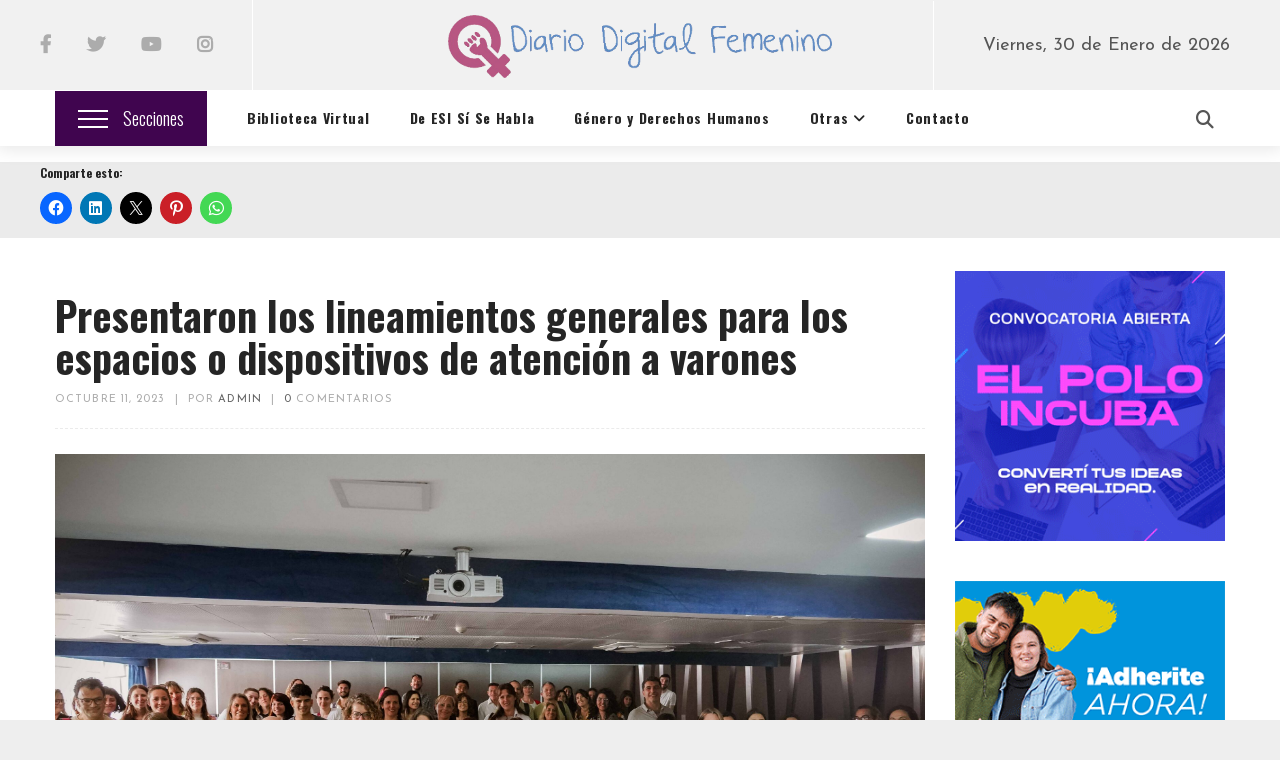

--- FILE ---
content_type: text/html; charset=UTF-8
request_url: https://diariofemenino.com.ar/df/presentaron-los-lineamientos-generales/
body_size: 21488
content:
<!DOCTYPE html>
<html lang="es">
<head>
	<meta charset="UTF-8"/>
<meta name="viewport" content="width=device-width, initial-scale=1, maximum-scale=1">


	<link rel="pingback" href="https://diariofemenino.com.ar/df/xmlrpc.php"/>

<link rel="profile" href="http://gmpg.org/xfn/11" />






<meta name='robots' content='index, follow, max-image-preview:large, max-snippet:-1, max-video-preview:-1' />

	<!-- This site is optimized with the Yoast SEO plugin v26.8 - https://yoast.com/product/yoast-seo-wordpress/ -->
	<title>Presentaron los lineamientos generales para los espacios o dispositivos de atención a varones - Diario Digital Femenino</title>
	<meta name="description" content="Presentaron los lineamientos generales para el abordaje integral con varones que ejercen o han ejercido violencias por razones de género" />
	<link rel="canonical" href="https://diariofemenino.com.ar/df/presentaron-los-lineamientos-generales/" />
	<meta property="og:locale" content="es_ES" />
	<meta property="og:type" content="article" />
	<meta property="og:title" content="Presentaron los lineamientos generales para los espacios o dispositivos de atención a varones - Diario Digital Femenino" />
	<meta property="og:description" content="Presentaron los lineamientos generales para el abordaje integral con varones que ejercen o han ejercido violencias por razones de género" />
	<meta property="og:url" content="https://diariofemenino.com.ar/df/presentaron-los-lineamientos-generales/" />
	<meta property="og:site_name" content="Diario Digital Femenino" />
	<meta property="article:publisher" content="https://www.facebook.com/DiarioDigitaFemenino/" />
	<meta property="article:published_time" content="2023-10-11T15:22:11+00:00" />
	<meta property="article:modified_time" content="2023-10-11T15:47:34+00:00" />
	<meta property="og:image" content="https://diariofemenino.com.ar/df/wp-content/uploads/2023/10/10102023-DSC09846-scaled.jpg" />
	<meta property="og:image:width" content="2560" />
	<meta property="og:image:height" content="1707" />
	<meta property="og:image:type" content="image/jpeg" />
	<meta name="author" content="Admin" />
	<meta name="twitter:card" content="summary_large_image" />
	<meta name="twitter:creator" content="@DiarioFemenino1" />
	<meta name="twitter:site" content="@DiarioFemenino1" />
	<meta name="twitter:label1" content="Escrito por" />
	<meta name="twitter:data1" content="Admin" />
	<meta name="twitter:label2" content="Tiempo de lectura" />
	<meta name="twitter:data2" content="4 minutos" />
	<script type="application/ld+json" class="yoast-schema-graph">{"@context":"https://schema.org","@graph":[{"@type":"Article","@id":"https://diariofemenino.com.ar/df/presentaron-los-lineamientos-generales/#article","isPartOf":{"@id":"https://diariofemenino.com.ar/df/presentaron-los-lineamientos-generales/"},"author":{"name":"Admin","@id":"https://diariofemenino.com.ar/df/#/schema/person/bf6199e8158c657ea6f789b11ec85509"},"headline":"Presentaron los lineamientos generales para los espacios o dispositivos de atención a varones","datePublished":"2023-10-11T15:22:11+00:00","dateModified":"2023-10-11T15:47:34+00:00","mainEntityOfPage":{"@id":"https://diariofemenino.com.ar/df/presentaron-los-lineamientos-generales/"},"wordCount":800,"commentCount":0,"publisher":{"@id":"https://diariofemenino.com.ar/df/#organization"},"image":{"@id":"https://diariofemenino.com.ar/df/presentaron-los-lineamientos-generales/#primaryimage"},"thumbnailUrl":"https://diariofemenino.com.ar/df/wp-content/uploads/2023/10/10102023-DSC09846-scaled.jpg","keywords":["Abordaje","dispositivos","documentos","Espacios","Género","Herramientas","Lineamientos","Masculinidades","Mujeres","vaones","Violencias"],"articleSection":["Actividades","Artículos y Comunicados","Género y Derechos Humanos","Mujeres","Noticias","Resistencia VerdeVioleta","Salud","Trata de Pers.","Violencias"],"inLanguage":"es","potentialAction":[{"@type":"CommentAction","name":"Comment","target":["https://diariofemenino.com.ar/df/presentaron-los-lineamientos-generales/#respond"]}]},{"@type":"WebPage","@id":"https://diariofemenino.com.ar/df/presentaron-los-lineamientos-generales/","url":"https://diariofemenino.com.ar/df/presentaron-los-lineamientos-generales/","name":"Presentaron los lineamientos generales para los espacios o dispositivos de atención a varones - Diario Digital Femenino","isPartOf":{"@id":"https://diariofemenino.com.ar/df/#website"},"primaryImageOfPage":{"@id":"https://diariofemenino.com.ar/df/presentaron-los-lineamientos-generales/#primaryimage"},"image":{"@id":"https://diariofemenino.com.ar/df/presentaron-los-lineamientos-generales/#primaryimage"},"thumbnailUrl":"https://diariofemenino.com.ar/df/wp-content/uploads/2023/10/10102023-DSC09846-scaled.jpg","datePublished":"2023-10-11T15:22:11+00:00","dateModified":"2023-10-11T15:47:34+00:00","description":"Presentaron los lineamientos generales para el abordaje integral con varones que ejercen o han ejercido violencias por razones de género","breadcrumb":{"@id":"https://diariofemenino.com.ar/df/presentaron-los-lineamientos-generales/#breadcrumb"},"inLanguage":"es","potentialAction":[{"@type":"ReadAction","target":["https://diariofemenino.com.ar/df/presentaron-los-lineamientos-generales/"]}]},{"@type":"ImageObject","inLanguage":"es","@id":"https://diariofemenino.com.ar/df/presentaron-los-lineamientos-generales/#primaryimage","url":"https://diariofemenino.com.ar/df/wp-content/uploads/2023/10/10102023-DSC09846-scaled.jpg","contentUrl":"https://diariofemenino.com.ar/df/wp-content/uploads/2023/10/10102023-DSC09846-scaled.jpg","width":2560,"height":1707,"caption":"Presentaron los lineamientos generales para los espacios o dispositivos de atención a varones"},{"@type":"BreadcrumbList","@id":"https://diariofemenino.com.ar/df/presentaron-los-lineamientos-generales/#breadcrumb","itemListElement":[{"@type":"ListItem","position":1,"name":"Portada","item":"https://diariofemenino.com.ar/df/"},{"@type":"ListItem","position":2,"name":"Presentaron los lineamientos generales para los espacios o dispositivos de atención a varones"}]},{"@type":"WebSite","@id":"https://diariofemenino.com.ar/df/#website","url":"https://diariofemenino.com.ar/df/","name":"Diario Digital Femenino","description":"Cuestión de Género","publisher":{"@id":"https://diariofemenino.com.ar/df/#organization"},"potentialAction":[{"@type":"SearchAction","target":{"@type":"EntryPoint","urlTemplate":"https://diariofemenino.com.ar/df/?s={search_term_string}"},"query-input":{"@type":"PropertyValueSpecification","valueRequired":true,"valueName":"search_term_string"}}],"inLanguage":"es"},{"@type":"Organization","@id":"https://diariofemenino.com.ar/df/#organization","name":"Diario Femenino","url":"https://diariofemenino.com.ar/df/","logo":{"@type":"ImageObject","inLanguage":"es","@id":"https://diariofemenino.com.ar/df/#/schema/logo/image/","url":"https://diariofemenino.com.ar/df/wp-content/uploads/2018/10/logo.png","contentUrl":"https://diariofemenino.com.ar/df/wp-content/uploads/2018/10/logo.png","width":500,"height":92,"caption":"Diario Femenino"},"image":{"@id":"https://diariofemenino.com.ar/df/#/schema/logo/image/"},"sameAs":["https://www.facebook.com/DiarioDigitaFemenino/","https://x.com/DiarioFemenino1"]},{"@type":"Person","@id":"https://diariofemenino.com.ar/df/#/schema/person/bf6199e8158c657ea6f789b11ec85509","name":"Admin","image":{"@type":"ImageObject","inLanguage":"es","@id":"https://diariofemenino.com.ar/df/#/schema/person/image/","url":"https://diariofemenino.com.ar/df/wp-content/uploads/2018/12/favicon-150x150.jpg","contentUrl":"https://diariofemenino.com.ar/df/wp-content/uploads/2018/12/favicon-150x150.jpg","caption":"Admin"},"url":"https://diariofemenino.com.ar/df/author/lenny/"}]}</script>
	<!-- / Yoast SEO plugin. -->


<link rel='dns-prefetch' href='//stats.wp.com' />
<link rel='dns-prefetch' href='//fonts.googleapis.com' />
<link rel="alternate" type="application/rss+xml" title="Diario Digital Femenino &raquo; Feed" href="https://diariofemenino.com.ar/df/feed/" />
<link rel="alternate" type="application/rss+xml" title="Diario Digital Femenino &raquo; Feed de los comentarios" href="https://diariofemenino.com.ar/df/comments/feed/" />
<link rel="alternate" type="application/rss+xml" title="Diario Digital Femenino &raquo; Comentario Presentaron los lineamientos generales para los espacios o dispositivos de atención a varones del feed" href="https://diariofemenino.com.ar/df/presentaron-los-lineamientos-generales/feed/" />
<link rel="alternate" title="oEmbed (JSON)" type="application/json+oembed" href="https://diariofemenino.com.ar/df/wp-json/oembed/1.0/embed?url=https%3A%2F%2Fdiariofemenino.com.ar%2Fdf%2Fpresentaron-los-lineamientos-generales%2F" />
<link rel="alternate" title="oEmbed (XML)" type="text/xml+oembed" href="https://diariofemenino.com.ar/df/wp-json/oembed/1.0/embed?url=https%3A%2F%2Fdiariofemenino.com.ar%2Fdf%2Fpresentaron-los-lineamientos-generales%2F&#038;format=xml" />
<style id='wp-img-auto-sizes-contain-inline-css' type='text/css'>
img:is([sizes=auto i],[sizes^="auto," i]){contain-intrinsic-size:3000px 1500px}
/*# sourceURL=wp-img-auto-sizes-contain-inline-css */
</style>

<link rel='stylesheet' id='gsf_google-fonts-css' href='https://fonts.googleapis.com/css?family=Josefin+Sans%3A100%2C100i%2C300%2C300i%2Cregular%2C400i%2C600%2C600i%2C700%2C700i%7CFelix+Titling%3A%7COswald%3A300%2Cregular%2C700&#038;subset=latin-ext%2Clatin&#038;ver=6.9' type='text/css' media='all' />
<style id='wp-emoji-styles-inline-css' type='text/css'>

	img.wp-smiley, img.emoji {
		display: inline !important;
		border: none !important;
		box-shadow: none !important;
		height: 1em !important;
		width: 1em !important;
		margin: 0 0.07em !important;
		vertical-align: -0.1em !important;
		background: none !important;
		padding: 0 !important;
	}
/*# sourceURL=wp-emoji-styles-inline-css */
</style>
<link rel='stylesheet' id='wp-block-library-css' href='https://diariofemenino.com.ar/df/wp-includes/css/dist/block-library/style.min.css?ver=6.9' type='text/css' media='all' />
<style id='global-styles-inline-css' type='text/css'>
:root{--wp--preset--aspect-ratio--square: 1;--wp--preset--aspect-ratio--4-3: 4/3;--wp--preset--aspect-ratio--3-4: 3/4;--wp--preset--aspect-ratio--3-2: 3/2;--wp--preset--aspect-ratio--2-3: 2/3;--wp--preset--aspect-ratio--16-9: 16/9;--wp--preset--aspect-ratio--9-16: 9/16;--wp--preset--color--black: #000000;--wp--preset--color--cyan-bluish-gray: #abb8c3;--wp--preset--color--white: #ffffff;--wp--preset--color--pale-pink: #f78da7;--wp--preset--color--vivid-red: #cf2e2e;--wp--preset--color--luminous-vivid-orange: #ff6900;--wp--preset--color--luminous-vivid-amber: #fcb900;--wp--preset--color--light-green-cyan: #7bdcb5;--wp--preset--color--vivid-green-cyan: #00d084;--wp--preset--color--pale-cyan-blue: #8ed1fc;--wp--preset--color--vivid-cyan-blue: #0693e3;--wp--preset--color--vivid-purple: #9b51e0;--wp--preset--gradient--vivid-cyan-blue-to-vivid-purple: linear-gradient(135deg,rgb(6,147,227) 0%,rgb(155,81,224) 100%);--wp--preset--gradient--light-green-cyan-to-vivid-green-cyan: linear-gradient(135deg,rgb(122,220,180) 0%,rgb(0,208,130) 100%);--wp--preset--gradient--luminous-vivid-amber-to-luminous-vivid-orange: linear-gradient(135deg,rgb(252,185,0) 0%,rgb(255,105,0) 100%);--wp--preset--gradient--luminous-vivid-orange-to-vivid-red: linear-gradient(135deg,rgb(255,105,0) 0%,rgb(207,46,46) 100%);--wp--preset--gradient--very-light-gray-to-cyan-bluish-gray: linear-gradient(135deg,rgb(238,238,238) 0%,rgb(169,184,195) 100%);--wp--preset--gradient--cool-to-warm-spectrum: linear-gradient(135deg,rgb(74,234,220) 0%,rgb(151,120,209) 20%,rgb(207,42,186) 40%,rgb(238,44,130) 60%,rgb(251,105,98) 80%,rgb(254,248,76) 100%);--wp--preset--gradient--blush-light-purple: linear-gradient(135deg,rgb(255,206,236) 0%,rgb(152,150,240) 100%);--wp--preset--gradient--blush-bordeaux: linear-gradient(135deg,rgb(254,205,165) 0%,rgb(254,45,45) 50%,rgb(107,0,62) 100%);--wp--preset--gradient--luminous-dusk: linear-gradient(135deg,rgb(255,203,112) 0%,rgb(199,81,192) 50%,rgb(65,88,208) 100%);--wp--preset--gradient--pale-ocean: linear-gradient(135deg,rgb(255,245,203) 0%,rgb(182,227,212) 50%,rgb(51,167,181) 100%);--wp--preset--gradient--electric-grass: linear-gradient(135deg,rgb(202,248,128) 0%,rgb(113,206,126) 100%);--wp--preset--gradient--midnight: linear-gradient(135deg,rgb(2,3,129) 0%,rgb(40,116,252) 100%);--wp--preset--font-size--small: 13px;--wp--preset--font-size--medium: 20px;--wp--preset--font-size--large: 36px;--wp--preset--font-size--x-large: 42px;--wp--preset--spacing--20: 0.44rem;--wp--preset--spacing--30: 0.67rem;--wp--preset--spacing--40: 1rem;--wp--preset--spacing--50: 1.5rem;--wp--preset--spacing--60: 2.25rem;--wp--preset--spacing--70: 3.38rem;--wp--preset--spacing--80: 5.06rem;--wp--preset--shadow--natural: 6px 6px 9px rgba(0, 0, 0, 0.2);--wp--preset--shadow--deep: 12px 12px 50px rgba(0, 0, 0, 0.4);--wp--preset--shadow--sharp: 6px 6px 0px rgba(0, 0, 0, 0.2);--wp--preset--shadow--outlined: 6px 6px 0px -3px rgb(255, 255, 255), 6px 6px rgb(0, 0, 0);--wp--preset--shadow--crisp: 6px 6px 0px rgb(0, 0, 0);}:where(.is-layout-flex){gap: 0.5em;}:where(.is-layout-grid){gap: 0.5em;}body .is-layout-flex{display: flex;}.is-layout-flex{flex-wrap: wrap;align-items: center;}.is-layout-flex > :is(*, div){margin: 0;}body .is-layout-grid{display: grid;}.is-layout-grid > :is(*, div){margin: 0;}:where(.wp-block-columns.is-layout-flex){gap: 2em;}:where(.wp-block-columns.is-layout-grid){gap: 2em;}:where(.wp-block-post-template.is-layout-flex){gap: 1.25em;}:where(.wp-block-post-template.is-layout-grid){gap: 1.25em;}.has-black-color{color: var(--wp--preset--color--black) !important;}.has-cyan-bluish-gray-color{color: var(--wp--preset--color--cyan-bluish-gray) !important;}.has-white-color{color: var(--wp--preset--color--white) !important;}.has-pale-pink-color{color: var(--wp--preset--color--pale-pink) !important;}.has-vivid-red-color{color: var(--wp--preset--color--vivid-red) !important;}.has-luminous-vivid-orange-color{color: var(--wp--preset--color--luminous-vivid-orange) !important;}.has-luminous-vivid-amber-color{color: var(--wp--preset--color--luminous-vivid-amber) !important;}.has-light-green-cyan-color{color: var(--wp--preset--color--light-green-cyan) !important;}.has-vivid-green-cyan-color{color: var(--wp--preset--color--vivid-green-cyan) !important;}.has-pale-cyan-blue-color{color: var(--wp--preset--color--pale-cyan-blue) !important;}.has-vivid-cyan-blue-color{color: var(--wp--preset--color--vivid-cyan-blue) !important;}.has-vivid-purple-color{color: var(--wp--preset--color--vivid-purple) !important;}.has-black-background-color{background-color: var(--wp--preset--color--black) !important;}.has-cyan-bluish-gray-background-color{background-color: var(--wp--preset--color--cyan-bluish-gray) !important;}.has-white-background-color{background-color: var(--wp--preset--color--white) !important;}.has-pale-pink-background-color{background-color: var(--wp--preset--color--pale-pink) !important;}.has-vivid-red-background-color{background-color: var(--wp--preset--color--vivid-red) !important;}.has-luminous-vivid-orange-background-color{background-color: var(--wp--preset--color--luminous-vivid-orange) !important;}.has-luminous-vivid-amber-background-color{background-color: var(--wp--preset--color--luminous-vivid-amber) !important;}.has-light-green-cyan-background-color{background-color: var(--wp--preset--color--light-green-cyan) !important;}.has-vivid-green-cyan-background-color{background-color: var(--wp--preset--color--vivid-green-cyan) !important;}.has-pale-cyan-blue-background-color{background-color: var(--wp--preset--color--pale-cyan-blue) !important;}.has-vivid-cyan-blue-background-color{background-color: var(--wp--preset--color--vivid-cyan-blue) !important;}.has-vivid-purple-background-color{background-color: var(--wp--preset--color--vivid-purple) !important;}.has-black-border-color{border-color: var(--wp--preset--color--black) !important;}.has-cyan-bluish-gray-border-color{border-color: var(--wp--preset--color--cyan-bluish-gray) !important;}.has-white-border-color{border-color: var(--wp--preset--color--white) !important;}.has-pale-pink-border-color{border-color: var(--wp--preset--color--pale-pink) !important;}.has-vivid-red-border-color{border-color: var(--wp--preset--color--vivid-red) !important;}.has-luminous-vivid-orange-border-color{border-color: var(--wp--preset--color--luminous-vivid-orange) !important;}.has-luminous-vivid-amber-border-color{border-color: var(--wp--preset--color--luminous-vivid-amber) !important;}.has-light-green-cyan-border-color{border-color: var(--wp--preset--color--light-green-cyan) !important;}.has-vivid-green-cyan-border-color{border-color: var(--wp--preset--color--vivid-green-cyan) !important;}.has-pale-cyan-blue-border-color{border-color: var(--wp--preset--color--pale-cyan-blue) !important;}.has-vivid-cyan-blue-border-color{border-color: var(--wp--preset--color--vivid-cyan-blue) !important;}.has-vivid-purple-border-color{border-color: var(--wp--preset--color--vivid-purple) !important;}.has-vivid-cyan-blue-to-vivid-purple-gradient-background{background: var(--wp--preset--gradient--vivid-cyan-blue-to-vivid-purple) !important;}.has-light-green-cyan-to-vivid-green-cyan-gradient-background{background: var(--wp--preset--gradient--light-green-cyan-to-vivid-green-cyan) !important;}.has-luminous-vivid-amber-to-luminous-vivid-orange-gradient-background{background: var(--wp--preset--gradient--luminous-vivid-amber-to-luminous-vivid-orange) !important;}.has-luminous-vivid-orange-to-vivid-red-gradient-background{background: var(--wp--preset--gradient--luminous-vivid-orange-to-vivid-red) !important;}.has-very-light-gray-to-cyan-bluish-gray-gradient-background{background: var(--wp--preset--gradient--very-light-gray-to-cyan-bluish-gray) !important;}.has-cool-to-warm-spectrum-gradient-background{background: var(--wp--preset--gradient--cool-to-warm-spectrum) !important;}.has-blush-light-purple-gradient-background{background: var(--wp--preset--gradient--blush-light-purple) !important;}.has-blush-bordeaux-gradient-background{background: var(--wp--preset--gradient--blush-bordeaux) !important;}.has-luminous-dusk-gradient-background{background: var(--wp--preset--gradient--luminous-dusk) !important;}.has-pale-ocean-gradient-background{background: var(--wp--preset--gradient--pale-ocean) !important;}.has-electric-grass-gradient-background{background: var(--wp--preset--gradient--electric-grass) !important;}.has-midnight-gradient-background{background: var(--wp--preset--gradient--midnight) !important;}.has-small-font-size{font-size: var(--wp--preset--font-size--small) !important;}.has-medium-font-size{font-size: var(--wp--preset--font-size--medium) !important;}.has-large-font-size{font-size: var(--wp--preset--font-size--large) !important;}.has-x-large-font-size{font-size: var(--wp--preset--font-size--x-large) !important;}
/*# sourceURL=global-styles-inline-css */
</style>

<style id='classic-theme-styles-inline-css' type='text/css'>
/*! This file is auto-generated */
.wp-block-button__link{color:#fff;background-color:#32373c;border-radius:9999px;box-shadow:none;text-decoration:none;padding:calc(.667em + 2px) calc(1.333em + 2px);font-size:1.125em}.wp-block-file__button{background:#32373c;color:#fff;text-decoration:none}
/*# sourceURL=/wp-includes/css/classic-themes.min.css */
</style>
<link rel='stylesheet' id='gsf_admin-bar-css' href='https://diariofemenino.com.ar/df/wp-content/plugins/achilles-framework/assets/css/admin-bar.min.css?ver=1.4' type='text/css' media='all' />
<link rel='stylesheet' id='font-awesome-css' href='https://diariofemenino.com.ar/df/wp-content/plugins/achilles-framework/libs/smart-framework/assets/vendors/font-awesome/css/font-awesome.min.css?ver=4.7.0' type='text/css' media='all' />
<link rel='stylesheet' id='font-elegant-css' href='https://diariofemenino.com.ar/df/wp-content/themes/g5plus-achilles/assets/vendors/font-elegant/css/font-elegant.min.css?ver=6.9' type='text/css' media='all' />
<link rel='stylesheet' id='gsf_xmenu-animate-css' href='https://diariofemenino.com.ar/df/wp-content/plugins/achilles-framework/core/xmenu/assets/css/animate.min.css?ver=3.5.1' type='text/css' media='all' />
<link rel='stylesheet' id='rt-fontawsome-css' href='https://diariofemenino.com.ar/df/wp-content/plugins/the-post-grid/assets/vendor/font-awesome/css/font-awesome.min.css?ver=7.8.8' type='text/css' media='all' />
<link rel='stylesheet' id='rt-tpg-css' href='https://diariofemenino.com.ar/df/wp-content/plugins/the-post-grid/assets/css/thepostgrid.min.css?ver=7.8.8' type='text/css' media='all' />
<link rel='stylesheet' id='ppress-frontend-css' href='https://diariofemenino.com.ar/df/wp-content/plugins/wp-user-avatar/assets/css/frontend.min.css?ver=4.16.9' type='text/css' media='all' />
<link rel='stylesheet' id='ppress-flatpickr-css' href='https://diariofemenino.com.ar/df/wp-content/plugins/wp-user-avatar/assets/flatpickr/flatpickr.min.css?ver=4.16.9' type='text/css' media='all' />
<link rel='stylesheet' id='ppress-select2-css' href='https://diariofemenino.com.ar/df/wp-content/plugins/wp-user-avatar/assets/select2/select2.min.css?ver=6.9' type='text/css' media='all' />
<link rel='stylesheet' id='bootstrap-css' href='https://diariofemenino.com.ar/df/wp-content/themes/g5plus-achilles/assets/vendors/bootstrap/css/bootstrap.min.css?ver=3.3.7' type='text/css' media='all' />
<link rel='stylesheet' id='custom-bootstrap-css' href='https://diariofemenino.com.ar/df/wp-content/themes/g5plus-achilles/assets/vendors/bootstrap/css/custom-bootstrap.min.css?ver=3.3.7' type='text/css' media='all' />
<link rel='stylesheet' id='owl-carousel-css' href='https://diariofemenino.com.ar/df/wp-content/themes/g5plus-achilles/assets/vendors/owl.carousel/assets/owl.carousel.min.css?ver=2.2.0' type='text/css' media='all' />
<link rel='stylesheet' id='owl-carousel-theme-default-css' href='https://diariofemenino.com.ar/df/wp-content/themes/g5plus-achilles/assets/vendors/owl.carousel/assets/owl.theme.default.min.css?ver=2.2.0' type='text/css' media='all' />
<link rel='stylesheet' id='perfect-scrollbar-css' href='https://diariofemenino.com.ar/df/wp-content/plugins/achilles-framework/libs/smart-framework/assets/vendors/perfect-scrollbar/css/perfect-scrollbar.min.css?ver=0.6.11' type='text/css' media='all' />
<link rel='stylesheet' id='magnific-popup-css' href='https://diariofemenino.com.ar/df/wp-content/plugins/achilles-framework/libs/smart-framework/assets/vendors/magnific-popup/magnific-popup.min.css?ver=1.1.0' type='text/css' media='all' />
<link rel='stylesheet' id='animate-css-css' href='https://diariofemenino.com.ar/df/wp-content/themes/g5plus-achilles/assets/css/animate.min.css?ver=1.0' type='text/css' media='all' />
<link rel='stylesheet' id='ladda-css' href='https://diariofemenino.com.ar/df/wp-content/themes/g5plus-achilles/assets/vendors/ladda/ladda-themeless.min.css?ver=1.0' type='text/css' media='all' />
<link rel='stylesheet' id='gsf_main-css' href='https://diariofemenino.com.ar/df/wp-content/themes/g5plus-achilles/style.min.css?ver=6.9' type='text/css' media='all' />
<style id='gsf_main-inline-css' type='text/css'>
			body {
				background-color: #fff !important
			}				.site-loading {
					background-color: #fff !important;
				}				.main-header {
					background-color: #f1f1f1 !important;
				}                        .top-drawer-content {
                                                        padding-top: 10px;                            padding-bottom: 10px;
                        }                        #primary-content {
                                                        padding-left: 0px;                            padding-right: 0px;                            padding-top: 15px;                            padding-bottom: 30px;
                        }                .thumbnail-size-thumbnail:before {
                    padding-bottom: 100%;
                }                .thumbnail-size-medium:before {
                    padding-bottom: 100%;
                }                .thumbnail-size-large:before {
                    padding-bottom: 100%;
                }                .thumbnail-size-1536x1536:before {
                    padding-bottom: 100%;
                }                .thumbnail-size-2048x2048:before {
                    padding-bottom: 100%;
                }.vc_custom_1509501567229{margin-top: 15px !important;background-color: #ffffff !important;}.vc_custom_1503970068489{background-color: #111111 !important;text-align:center !important;}.vc_custom_1503970144643{padding-top: 60px !important;text-align:center !important; padding-bottom: 20px !important;}.vc_custom_1505817116074{margin-top: -8px !important;}                .canvas-overlay {
                    cursor: url(https://diariofemenino.com.ar/df/wp-content/themes/g5plus-achilles/assets/images/close.png) 15 15, default;
                }
/*# sourceURL=gsf_main-inline-css */
</style>
<link rel='stylesheet' id='gsf_skin_skin-dark-css' href='https://diariofemenino.com.ar/df/wp-content/themes/g5plus-achilles/assets/skin/skin-dark.min.css?ver=6.9' type='text/css' media='all' />
<link rel='stylesheet' id='gsf_skin_skin-light-css' href='https://diariofemenino.com.ar/df/wp-content/themes/g5plus-achilles/assets/skin/skin-light.min.css?ver=6.9' type='text/css' media='all' />
<link rel='stylesheet' id='js_composer_front-css' href='https://diariofemenino.com.ar/df/wp-content/plugins/js_composer/assets/css/js_composer.min.css?ver=8.7.2' type='text/css' media='all' />
<link rel='stylesheet' id='sharedaddy-css' href='https://diariofemenino.com.ar/df/wp-content/plugins/jetpack/modules/sharedaddy/sharing.css?ver=15.4' type='text/css' media='all' />
<link rel='stylesheet' id='social-logos-css' href='https://diariofemenino.com.ar/df/wp-content/plugins/jetpack/_inc/social-logos/social-logos.min.css?ver=15.4' type='text/css' media='all' />
<script type="text/javascript" src="https://diariofemenino.com.ar/df/wp-includes/js/jquery/jquery.min.js?ver=3.7.1" id="jquery-core-js"></script>
<script type="text/javascript" src="https://diariofemenino.com.ar/df/wp-includes/js/jquery/jquery-migrate.min.js?ver=3.4.1" id="jquery-migrate-js"></script>
<script type="text/javascript" src="https://diariofemenino.com.ar/df/wp-content/plugins/wp-user-avatar/assets/flatpickr/flatpickr.min.js?ver=4.16.9" id="ppress-flatpickr-js"></script>
<script type="text/javascript" src="https://diariofemenino.com.ar/df/wp-content/plugins/wp-user-avatar/assets/select2/select2.min.js?ver=4.16.9" id="ppress-select2-js"></script>
<script></script><link rel="https://api.w.org/" href="https://diariofemenino.com.ar/df/wp-json/" /><link rel="alternate" title="JSON" type="application/json" href="https://diariofemenino.com.ar/df/wp-json/wp/v2/posts/71536" /><link rel="EditURI" type="application/rsd+xml" title="RSD" href="https://diariofemenino.com.ar/df/xmlrpc.php?rsd" />
<meta name="generator" content="WordPress 6.9" />
<link rel='shortlink' href='https://diariofemenino.com.ar/df/?p=71536' />
        <style>
            :root {
                --tpg-primary-color: #0d6efd;
                --tpg-secondary-color: #0654c4;
                --tpg-primary-light: #c4d0ff
            }

                    </style>
			<style>img#wpstats{display:none}</style>
		<style type="text/css" id="g5plus-custom-css"></style><style type="text/css" id="g5plus-custom-js"></style><meta name="generator" content="Powered by WPBakery Page Builder - drag and drop page builder for WordPress."/>
<link rel="icon" href="https://diariofemenino.com.ar/df/wp-content/uploads/2021/04/cropped-favicon_df-32x32.png" sizes="32x32" />
<link rel="icon" href="https://diariofemenino.com.ar/df/wp-content/uploads/2021/04/cropped-favicon_df-192x192.png" sizes="192x192" />
<link rel="apple-touch-icon" href="https://diariofemenino.com.ar/df/wp-content/uploads/2021/04/cropped-favicon_df-180x180.png" />
<meta name="msapplication-TileImage" content="https://diariofemenino.com.ar/df/wp-content/uploads/2021/04/cropped-favicon_df-270x270.png" />
<style type="text/css" id="gsf-custom-css"></style>		<style type="text/css" id="wp-custom-css">
			.main-header .header-sticky-wrapper.affix-wrap .primary-menu-inner .logo-header {
    width: 20% !important;
}
.wp-forecast-curr-block{
	width: 100% !important;
}
.wp-forecast-curr-right{
	display:none !important;
}
.wp-forecast-curr-left{
	text-align: center;
	float:none !important;
}
.widget-title{
	display: none !important;
}
.breadcrumbs-container{
	display: none;
}
.sharedaddy{
	padding-left:40px;
}
.wp-forecast-curr-details{
	text-align:center !important;
}
.volanta{
	color: #FFFFFF;
  background: #40054f;
  padding-top: 5px;
	padding-left: 5px;
	padding-right: 5px;
	padding-bottom: 2px;
	font-family: 'Josefin Sans' !important;
	font-size: 12px !important;
  text-transform: uppercase !important;
}
.gf-toggle-icon.bg-accent{
	background: #40054f !important;
}
.main-menu > li > a{
	text-transform: none !important;
}

header.main-header.skin-dark .header-above .header-inner ul.header-customize.header-customize-right > li:last-child:before, header.main-header.skin-dark .header-above .header-inner ul.header-customize.header-customize-left > li:first-child:after {
	background: #FFFFFF !important;
}

.container-fluid{
	padding-left: 0 !important;
	padding-right: 0 !important;
}

.entry-title{
	font-size: 20px !important;
}

.logo-header {
		width: 30% !important;
}

.header-customize{
	width: 35% !important;
}

.logo-header img{
	max-height: 110px;
	padding-top:15px;
}

.main-header .header-sticky-wrapper.affix-wrap .primary-menu-inner .logo-header .sticky-logo{
	width:130px;
}

.mobile-logo-header {
    width: 60% !important;
}

.rt-tpg-container .rt-equal-height{
	margin-bottom: 0px !important;
}

.wpb_content_element{
	margin-bottom: 0px;
}
.fecha-hoy{text-align:center;}

ul.gf-inline{font-size:inherit;}

.gf-social-icon i{    font-family: 'FontAwesome';}		</style>
		<noscript><style> .wpb_animate_when_almost_visible { opacity: 1; }</style></noscript></head>
<body class="wp-singular post-template-default single single-post postid-71536 single-format-standard wp-embed-responsive wp-theme-g5plus-achilles rttpg rttpg-7.8.8 radius-frontend rttpg-body-wrap rttpg-flaticon chrome boxed single-post-layout-1 wpb-js-composer js-comp-ver-8.7.2 vc_responsive" >
<!-- Open Wrapper -->
<div id="gf-wrapper" class="gf-skin skin-light">
	<header data-layout="header-2" data-responsive-breakpoint="1199" data-sticky-skin="gf-skin skin-light" class="main-header header-2 gf-skin skin-dark">
		<div class="header-wrap gf-border-bottom border-color">
	<div class="header-above header-full-width">
		<div class="container">
			<div class="header-inner x-nav-menu-container clearfix">
				<ul class="header-customize header-customize-left gf-inline">
						<li class="customize-social-networks">
				<ul class="gf-social-icon gf-inline">
									<li class="social-facebook">
									<a class="" title="Facebook" href="https://www.facebook.com/DiarioDigitalFemenino"><i class="fa fa-facebook"></i></a>
				
			</li>
											<li class="social-twitter">
									<a class="" title="Twitter" href="https://twitter.com/DiarioFemenino1"><i class="fa fa-twitter"></i></a>
				
			</li>
											<li class="social-youTube">
									<a class="" title="YouTube" href="#"><i class="fa fa-youtube"></i></a>
				
			</li>
											<li class="social-instagram">
									<a class="" title="Instagram" href="https://www.instagram.com/diariodigitalfemenino_/"><i class="fa fa-instagram"></i></a>
				
			</li>
			</ul>

			</li>
			</ul>
				<div class="logo-header has-logo-sticky">
	<a class="main-logo" href="https://diariofemenino.com.ar/df/"
	   title="Diario Digital Femenino-Cuestión de Género">
					<img  src="https://diariofemenino.com.ar/df/wp-content/uploads/2021/04/logo_df.png"
															   alt="Diario Digital Femenino-Cuestión de Género">
			</a>
			<a class="sticky-logo" href="https://diariofemenino.com.ar/df/" title="Diario Digital Femenino-Cuestión de Género">
							<img  src="https://diariofemenino.com.ar/df/wp-content/uploads/2021/04/favicon_df.png"
																		  alt="Diario Digital Femenino-Cuestión de Género">
					</a>
	</div>
				<ul class="header-customize header-customize-right gf-inline">
						<li class="customize-sidebar">
					<aside id="text-2" class="widget widget_text">			<div class="textwidget"><p><div class="fecha-hoy">Viernes, 30 de Enero de 2026</div></p>
</div>
		</aside>			</li>
			</ul>
			</div>
		</div>
	</div>
	
	<nav data-skin="gf-skin skin-light" class="primary-menu gf-skin skin-light header-sticky">
		<div class="container">
			<div class="primary-menu-inner">
				<ul class="header-customize header-customize-nav_left gf-inline">
						<li class="customize-canvas-sidebar">
				<div data-off-canvas="true" data-off-canvas-target="#canvas-sidebar-wrapper" data-off-canvas-location=".header-customize-nav_left"
	 data-off-canvas-position="left" class="gf-toggle-icon color-white bg-accent"><span></span>
			<h5>Secciones</h5>
	</div>
			</li>
			</ul>
				<div class="logo-header has-logo-sticky">
	<a class="main-logo" href="https://diariofemenino.com.ar/df/"
	   title="Diario Digital Femenino-Cuestión de Género">
					<img  src="https://diariofemenino.com.ar/df/wp-content/uploads/2021/04/logo_df.png"
															   alt="Diario Digital Femenino-Cuestión de Género">
			</a>
			<a class="sticky-logo" href="https://diariofemenino.com.ar/df/" title="Diario Digital Femenino-Cuestión de Género">
							<img  src="https://diariofemenino.com.ar/df/wp-content/uploads/2021/04/favicon_df.png"
																		  alt="Diario Digital Femenino-Cuestión de Género">
					</a>
	</div>
									<ul id="main-menu" class="main-menu clearfix x-nav-menu"><li id="menu-item-32272" class="menu-item menu-item-type-taxonomy menu-item-object-category menu-item-32272" data-transition="x-fadeInUp"><a class="x-menu-link"  href="https://diariofemenino.com.ar/df/category/biblioteca/"><span class='x-menu-link-text'>Biblioteca Virtual</span></a></li>
<li id="menu-item-57680" class="menu-item menu-item-type-taxonomy menu-item-object-category menu-item-57680" data-transition="x-fadeInUp"><a class="x-menu-link"  href="https://diariofemenino.com.ar/df/category/de-esi-si-se-habla/"><span class='x-menu-link-text'>De ESI Sí Se Habla</span></a></li>
<li id="menu-item-30686" class="menu-item menu-item-type-taxonomy menu-item-object-category current-post-ancestor current-menu-parent current-post-parent menu-item-30686" data-transition="x-fadeInUp"><a class="x-menu-link"  href="https://diariofemenino.com.ar/df/category/genero-y-derechos-humanos/"><span class='x-menu-link-text'>Género y Derechos Humanos</span></a></li>
<li id="menu-item-32274" class="menu-item menu-item-type-custom menu-item-object-custom menu-item-has-children menu-item-32274" data-transition="x-fadeInUp"><a class="x-menu-link"  href="#"><span class='x-menu-link-text'>Otras</span></a>
<ul class="sub-menu x-animated x-fadeInUp gf-skin skin-light" style="">
	<li id="menu-item-32278" class="menu-item menu-item-type-taxonomy menu-item-object-category current-post-ancestor current-menu-parent current-post-parent menu-item-32278" data-transition="x-fadeInUp"><a class="x-menu-link"  href="https://diariofemenino.com.ar/df/category/actividades/"><span class='x-menu-link-text'>Actividades</span></a></li>
	<li id="menu-item-33666" class="menu-item menu-item-type-taxonomy menu-item-object-category menu-item-33666" data-transition="x-fadeInUp"><a class="x-menu-link"  href="https://diariofemenino.com.ar/df/category/agenda-feminista/"><span class='x-menu-link-text'>Agenda Feminista</span></a></li>
	<li id="menu-item-32275" class="menu-item menu-item-type-taxonomy menu-item-object-category menu-item-32275" data-transition="x-fadeInUp"><a class="x-menu-link"  href="https://diariofemenino.com.ar/df/category/azul-profundo/"><span class='x-menu-link-text'>Azul Profundo</span></a></li>
	<li id="menu-item-35701" class="menu-item menu-item-type-taxonomy menu-item-object-category menu-item-35701" data-transition="x-fadeInUp"><a class="x-menu-link"  href="https://diariofemenino.com.ar/df/category/mujeres-de-la-pampa/"><span class='x-menu-link-text'>Mujeres de La Pampa</span></a></li>
	<li id="menu-item-32276" class="menu-item menu-item-type-taxonomy menu-item-object-category menu-item-32276" data-transition="x-fadeInUp"><a class="x-menu-link"  href="https://diariofemenino.com.ar/df/category/articulos/"><span class='x-menu-link-text'>Mujeres en Palabras</span></a></li>
	<li id="menu-item-29567" class="menu-item menu-item-type-taxonomy menu-item-object-category menu-item-29567" data-transition="x-fadeInUp"><a class="x-menu-link"  href="https://diariofemenino.com.ar/df/category/mujeres-sindicalistas/"><span class='x-menu-link-text'>Mujeres Sindicalistas</span></a></li>
	<li id="menu-item-57681" class="menu-item menu-item-type-taxonomy menu-item-object-category current-post-ancestor current-menu-parent current-post-parent menu-item-57681" data-transition="x-fadeInUp"><a class="x-menu-link"  href="https://diariofemenino.com.ar/df/category/resistencia-verdevioleta/"><span class='x-menu-link-text'>Resistencia VerdeVioleta</span></a></li>
	<li id="menu-item-32277" class="menu-item menu-item-type-taxonomy menu-item-object-category current-post-ancestor current-menu-parent current-post-parent menu-item-32277" data-transition="x-fadeInUp"><a class="x-menu-link"  href="https://diariofemenino.com.ar/df/category/salud/"><span class='x-menu-link-text'>Salud</span></a></li>
	<li id="menu-item-35443" class="menu-item menu-item-type-taxonomy menu-item-object-category menu-item-35443" data-transition="x-fadeInUp"><a class="x-menu-link"  href="https://diariofemenino.com.ar/df/category/teologia-feminista/"><span class='x-menu-link-text'>Teología Feminista</span></a></li>
</ul>
</li>
<li id="menu-item-58257" class="menu-item menu-item-type-post_type menu-item-object-page menu-item-58257" data-transition="x-fadeInUp"><a class="x-menu-link"  href="https://diariofemenino.com.ar/df/contacto/"><span class='x-menu-link-text'>Contacto</span></a></li>
</ul>								<ul class="header-customize header-customize-nav_right gf-inline">
						<li class="customize-search">
				<a class="search-popup-link" href="#search-popup"><i class="fa fa-search"></i></a>

			</li>
			</ul>
			
			</div>
		</div>
	</nav>
</div>


</header>
<header data-sticky-skin="gf-skin skin-light" class="mobile-header header-1 gf-skin skin-light">
		<div class="mobile-header-wrap">
	<div class="container">
		<div class="mobile-header-inner clearfix">
			<div class="mobile-header-menu">
	<div data-off-canvas="true" data-off-canvas-target="#mobile-navigation-wrapper" data-off-canvas-position="left"
	     class="gf-toggle-icon"><span></span></div>
</div>
			<div class="mobile-logo-header">
	<a href="https://diariofemenino.com.ar/df/" title="Diario Digital Femenino-Cuestión de Género">
					<img  src="https://diariofemenino.com.ar/df/wp-content/uploads/2021/05/Logo-web.png" alt="Diario Digital Femenino-Cuestión de Género">
			</a>
</div>


			<ul class="header-customize header-customize-mobile gf-inline">
						<li class="customize-search">
				<a class="search-popup-link" href="#search-popup"><i class="fa fa-search"></i></a>

			</li>
			</ul>
		</div>
	</div>
</div>
	</header>
	<!-- Open Wrapper Content -->
	<div id="wrapper-content" class="clearfix ">
		<div class="gf-page-title">
			<div class="wpb-content-wrapper">		<div class="vc_row wpb_row vc_row-fluid xs-pd-left-15 xs-pd-right-15 vc_custom_1509501567229 vc_row-has-fill vc_row-o-content-middle vc_row-flex">
            							<div class="gf-container container">
								<div class="wpb_column vc_column_container vc_col-sm-12"><div class="vc_column-inner"><div class="wpb_wrapper"></div></div></div>							</div>
			
		</div>

</div><div class="sharedaddy sd-sharing-enabled"><div class="robots-nocontent sd-block sd-social sd-social-icon sd-sharing"><h3 class="sd-title">Comparte esto:</h3><div class="sd-content"><ul><li class="share-facebook"><a rel="nofollow noopener noreferrer"
				data-shared="sharing-facebook-71536"
				class="share-facebook sd-button share-icon no-text"
				href="https://diariofemenino.com.ar/df/presentaron-los-lineamientos-generales/?share=facebook"
				target="_blank"
				aria-labelledby="sharing-facebook-71536"
				>
				<span id="sharing-facebook-71536" hidden>Haz clic para compartir en Facebook (Se abre en una ventana nueva)</span>
				<span>Facebook</span>
			</a></li><li class="share-linkedin"><a rel="nofollow noopener noreferrer"
				data-shared="sharing-linkedin-71536"
				class="share-linkedin sd-button share-icon no-text"
				href="https://diariofemenino.com.ar/df/presentaron-los-lineamientos-generales/?share=linkedin"
				target="_blank"
				aria-labelledby="sharing-linkedin-71536"
				>
				<span id="sharing-linkedin-71536" hidden>Haz clic para compartir en LinkedIn (Se abre en una ventana nueva)</span>
				<span>LinkedIn</span>
			</a></li><li class="share-twitter"><a rel="nofollow noopener noreferrer"
				data-shared="sharing-twitter-71536"
				class="share-twitter sd-button share-icon no-text"
				href="https://diariofemenino.com.ar/df/presentaron-los-lineamientos-generales/?share=twitter"
				target="_blank"
				aria-labelledby="sharing-twitter-71536"
				>
				<span id="sharing-twitter-71536" hidden>Haz clic para compartir en X (Se abre en una ventana nueva)</span>
				<span>X</span>
			</a></li><li class="share-pinterest"><a rel="nofollow noopener noreferrer"
				data-shared="sharing-pinterest-71536"
				class="share-pinterest sd-button share-icon no-text"
				href="https://diariofemenino.com.ar/df/presentaron-los-lineamientos-generales/?share=pinterest"
				target="_blank"
				aria-labelledby="sharing-pinterest-71536"
				>
				<span id="sharing-pinterest-71536" hidden>Haz clic para compartir en Pinterest (Se abre en una ventana nueva)</span>
				<span>Pinterest</span>
			</a></li><li class="share-jetpack-whatsapp"><a rel="nofollow noopener noreferrer"
				data-shared="sharing-whatsapp-71536"
				class="share-jetpack-whatsapp sd-button share-icon no-text"
				href="https://diariofemenino.com.ar/df/presentaron-los-lineamientos-generales/?share=jetpack-whatsapp"
				target="_blank"
				aria-labelledby="sharing-whatsapp-71536"
				>
				<span id="sharing-whatsapp-71536" hidden>Haz clic para compartir en WhatsApp (Se abre en una ventana nueva)</span>
				<span>WhatsApp</span>
			</a></li><li class="share-end"></li></ul></div></div></div>	</div>
<!-- Primary Content Wrapper -->
<div id="primary-content" class="">
		<!-- Primary Content Container -->
		<div class="container clearfix">
								<!-- Primary Content Row -->
		<div class="row clearfix">
			<!-- Primary Content Inner -->
			<div class="col-md-9">
				
<div class="gf-single-wrap clearfix">
	<article id="post-71536" class="post-single clearfix post-71536 post type-post status-publish format-standard has-post-thumbnail hentry category-actividades category-articulos-y-comunicados category-genero-y-derechos-humanos category-mujeres category-noticias category-resistencia-verdevioleta category-salud category-trata-de-personas category-violencias tag-abordaje tag-dispositivos tag-documentos tag-espacios tag-genero tag-herramientas tag-lineamientos tag-masculinidades tag-mujeres tag-vaones tag-violencias">
		<div class="gf-post-content">
			<div class="gf-entry-meta-top">
				<ul class="gf-post-meta gf-inline">
	<li class="meta-cat">
		
			</li>
</ul>
				<h3 class="gf-post-title">Presentaron los lineamientos generales para los espacios o dispositivos de atención a varones</h3>
				<ul class="gf-post-meta gf-inline">
	<li class="meta-date">
		<a href="https://diariofemenino.com.ar/df/presentaron-los-lineamientos-generales/" rel="bookmark" title="Presentaron los lineamientos generales para los espacios o dispositivos de atención a varones"> octubre 11, 2023 </a>
	</li>
	<li>|</li>
	<li class="meta-author">
		<span>POR </span><a title="Admin" href="https://diariofemenino.com.ar/df/author/lenny/">Admin</a>
	</li>
			<li>|</li>
		<li class="meta-comment">
			<a href="https://diariofemenino.com.ar/df/presentaron-los-lineamientos-generales/#respond">0 </a><span>COMENTARIOS</span>
		</li>
			</ul>
							</div>
					<div class="entry-thumb-wrap entry-thumb-mode-image entry-thumb-format- entry-thumb-single entry-thumb-mode-image">
		
							<div class="entry-thumbnail">
	<a data-magnific="true" data-gallery-id="" data-magnific-options='[]' href="https://diariofemenino.com.ar/df/wp-content/uploads/2023/10/10102023-DSC09846-scaled.jpg" class="zoom-image"><i class="fa fa-expand"></i></a>

	
			
					<div class="entry-thumbnail-overlay" title="Presentaron los lineamientos generales para los espacios o dispositivos de atención a varones">
				<img width="2560" height="1707" src="https://diariofemenino.com.ar/df/wp-content/uploads/2023/10/10102023-DSC09846-scaled.jpg" class="img-responsive" alt="10102023-DSC09846">
			</div>
			</div>


	
			</div>

			<div class="gf-entry-content clearfix">
				<hr><p dir="ltr">La <a href="https://www.gba.gob.ar/mujeres">ministra</a> de las Mujeres, Políticas de Género y Diversidad Sexual Estela Díaz junto a la subsecretaria de Políticas de Género y Diversidad Sexual Lucía Portos, la subsecretaria de Políticas contra las Violencias por Razones de Género Flavia Delmas y el director de Promoción de Masculinidades para la Igualdad de Género Ariel Sánchez, presentaron los “Documentos para el abordaje integral con varones que ejercen o han ejercido violencias por razones de género” destinados al diseño, planificación, desarrollo y evaluación de los espacios o dispositivos de abordaje integral.</p>
<figure id="attachment_71540" aria-describedby="caption-attachment-71540" style="width: 650px" class="wp-caption aligncenter"><img fetchpriority="high" decoding="async" class=" wp-image-71540" src="https://diariofemenino.com.ar/df/wp-content/uploads/2023/10/10102023-DSC09680-1024x682.jpg" alt="Presentación de los lineamientos generales para los espacios o dispositivos de atención a varones" width="650" height="433" srcset="https://diariofemenino.com.ar/df/wp-content/uploads/2023/10/10102023-DSC09680-1024x682.jpg 1024w, https://diariofemenino.com.ar/df/wp-content/uploads/2023/10/10102023-DSC09680-300x200.jpg 300w, https://diariofemenino.com.ar/df/wp-content/uploads/2023/10/10102023-DSC09680-768x512.jpg 768w, https://diariofemenino.com.ar/df/wp-content/uploads/2023/10/10102023-DSC09680-1536x1023.jpg 1536w, https://diariofemenino.com.ar/df/wp-content/uploads/2023/10/10102023-DSC09680-2048x1364.jpg 2048w" sizes="(max-width: 650px) 100vw, 650px" /><figcaption id="caption-attachment-71540" class="wp-caption-text">Presentaron los lineamientos generales para los espacios o dispositivos de atención a varones</figcaption></figure>
<p dir="ltr">“Cuando planteamos la perspectiva feminista, plantearnos mejorar la calidad de vida para el conjunto, también la de los <a href="https://diariofemenino.com.ar/df/los-desafios-del-trabajo-con-varones-que-ejercen-violencia-de-genero/">varones</a> poniendo en cuestión los mandatos dominantes de la masculinidad. Se pueden cambiar las prácticas y con esa fuerte convicción es que hemos venido trabajando”, afirmó Estela Díaz ante representantes de municipios bonaerenses, integrantes de la Línea Hablemos y equipos interdisciplinarios de los organismos provinciales.</p>
<p dir="ltr">Por su parte Flavia Delmas destacó la importancia del trabajo con <a href="https://diariofemenino.com.ar/df/abrieron-la-inscripcion-para-la-capacitacion-virtual-sobre-estrategias-de-intervencion-con-varones-que-ejercen-violencias/">varones</a> ya que “la violencia por razones de género está absolutamente cruzada por la temática de masculinidades y por los distintos tipos de masculinidades hegemónicas que ejercen la violencia”</p>
<p dir="ltr">En tanto, Lucía Portos se refirió a las herramientas destinadas al trabajo con varones: “Tenemos una política de masculinidades, que pretende dar una propuesta de integración y de inclusión respecto de cómo vemos desde los feminismos en gestión a la sociedad toda y a la posibilidad de construir una sociedad mejor”.</p>
<p dir="ltr">El trabajo con varones que han ejercido o ejercen violencias por razones de género es parte de las políticas públicas destinadas al abordaje integral de estas violencias y por consiguiente es una tarea fundamental para alcanzar la erradicación de las violencias por razones de género.</p>
<p dir="ltr">Los documentos presentados son producto del trabajo articulado con los dispositivos de abordaje integral de los municipios bonaerenses. Entre las temáticas que se desarrollan se destacan: herramientas para la creación de dispositivos de abordaje, nociones jurídicas para el trabajo con varones, estrategias de atención temprana, guías de metodologías participativas y herramientas de atención y registro.</p>
<p dir="ltr">Al respecto, Ariel Sánchez puntualizó: “Por primera vez hay una política y una decisión desde el Estado provincial de pensar nuevas formas de erradicar las violencias por razones de género y estos documentos orientan y acompañan esas políticas”.</p>
<figure id="attachment_71538" aria-describedby="caption-attachment-71538" style="width: 658px" class="wp-caption aligncenter"><img decoding="async" class=" wp-image-71538" src="https://diariofemenino.com.ar/df/wp-content/uploads/2023/10/10102023-DSC09774-1024x683.jpg" alt="Presentación de los lineamientos generales para los espacios o dispositivos de atención a varones" width="658" height="439" srcset="https://diariofemenino.com.ar/df/wp-content/uploads/2023/10/10102023-DSC09774-1024x683.jpg 1024w, https://diariofemenino.com.ar/df/wp-content/uploads/2023/10/10102023-DSC09774-300x200.jpg 300w, https://diariofemenino.com.ar/df/wp-content/uploads/2023/10/10102023-DSC09774-768x512.jpg 768w, https://diariofemenino.com.ar/df/wp-content/uploads/2023/10/10102023-DSC09774-1536x1024.jpg 1536w, https://diariofemenino.com.ar/df/wp-content/uploads/2023/10/10102023-DSC09774-2048x1365.jpg 2048w" sizes="(max-width: 658px) 100vw, 658px" /><figcaption id="caption-attachment-71538" class="wp-caption-text">Presentaron los lineamientos generales para los espacios o dispositivos de atención a varones</figcaption></figure>
<p><strong>Documentos para el abordaje integral con varones que ejercen o han ejercido violencias por razones de género</strong></p>
<p>En el marco de las políticas públicas para la creación y seguimiento de los dispositivos de atención de varones, desde una mirada feminista y desarmando las lógicas patriarcales, desde la Dirección de Promoción de Masculinidades para 3la Igualdad de Género, se presentan los documentos para el abordaje integral con varones que ejercen o han ejercido violencias por razones de género, como parte de las acciones de acompañamiento para los espacios de trabajo con varones.</p>
<p>Desde la Dirección de Promoción de Masculinidades para la Igualdad de Género del Ministerio de las Mujeres, Políticas de Género y Diversidad Sexual de la Provincia de Buenos Aires entendemos al trabajo con varones que han ejercido o ejercen violencias por razones de género como parte de las políticas públicas destinadas al abordaje integral de estas violencias y por consiguiente es una tarea fundamental para alcanzar el fin último, la erradicación de las violencias por razones de género.</p>
<p>Los documentos que se presentan están destinados al diseño, planificación, desarrollo y evaluación de los espacios o dispositivos de abordaje integral con varones que han ejercido o ejercen violencias por razones de género.</p>
<p><strong><a href="https://ministeriodelasmujeres.gba.gob.ar/gestor/uploads/1%20-%20Abordajes%20Integrales%20en%20el%20trabajo%20con%20varones.pdf" target="_blank" rel="noopener noreferrer">1 &#8211; Abordajes Integrales en el trabajo con varones</a></strong></p>
<p><strong><a href="https://ministeriodelasmujeres.gba.gob.ar/gestor/uploads/2%20-%20Armado%20de%20dispositivos%20o%20espacios%20que%20trabajan%20con%20varones.pdf" target="_blank" rel="noopener noreferrer">2 &#8211; Armado de dispositivos o espacios que trabajan con varones</a></strong></p>
<p><strong><a href="https://ministeriodelasmujeres.gba.gob.ar/gestor/uploads/3%20-%20Nociones%20jur%C3%ADdicas%20para%20el%20trabajo%20con%20varones.pdf" target="_blank" rel="noopener noreferrer">3 &#8211; Nociones jurídicas para el trabajo con varones</a></strong></p>
<p><strong><a href="https://ministeriodelasmujeres.gba.gob.ar/gestor/uploads/4%20-%20Estrategias%20de%20atenci%C3%B3n%20temprana.pdf" target="_blank" rel="noopener noreferrer">4 &#8211; Estrategias de atención temprana</a></strong></p>
<p><strong><a href="https://ministeriodelasmujeres.gba.gob.ar/gestor/uploads/5%20-%20Modelos%20de%20planilla%20de%20atenci%C3%B3n.pdf" target="_blank" rel="noopener noreferrer">5 &#8211; Modelos de planilla de atención</a></strong></p>
<p><strong><a href="https://ministeriodelasmujeres.gba.gob.ar/gestor/uploads/6%20-%20Gu%C3%ADa%20de%20metodolog%C3%ADas%20participativas%20para%20el%20trabajo%20grupal.pdf" target="_blank" rel="noopener noreferrer">6 &#8211; Guía de metodologías participativas para el trabajo grupal</a></strong></p>
<p><strong><a href="https://ministeriodelasmujeres.gba.gob.ar/gestor/uploads/Ateneos%20de%20dispositivos%20-%202022.pdf" target="_blank" rel="noopener noreferrer">Ateneos de dispositivos &#8211; 2022</a></strong></p>
<p><strong><a href="https://ministeriodelasmujeres.gba.gob.ar/gestor/uploads/Folletos%20para%20armado%20de%20espacios%20destinados%20al%20trabajo%20con%20varones.pdf" target="_blank" rel="noopener noreferrer">Folletos para armado de espacios destinados al trabajo con varones</a></strong></p>
<p><strong><a href="https://ministeriodelasmujeres.gba.gob.ar/gestor/uploads/Informe%20sobre%20espacios%20o%20dispositivos%20que%20trabajan%20con%20varones%20(2021)%20(1).pdf" target="_blank" rel="noopener noreferrer">Informe sobre espacios o dispositivos que trabajan con varones (2021)</a></strong></p>
<p><strong><a href="https://ministeriodelasmujeres.gba.gob.ar/gestor/uploads/Informe%20sobre%20evaluaci%C3%B3n%20de%20equipos%20que%20trabajan%20con%20varones%20(2022).PDF" target="_blank" rel="noopener noreferrer">Informe sobre evaluación de equipos que trabajan con varones (2022)</a></strong></p>
<p>&nbsp;</p>
<blockquote><p>Seguinos en Instagram <a href="https://www.instagram.com/diariodigitalfemenino_/">@diariodigitalfemenino_</a></p></blockquote>
<div class="sharedaddy sd-sharing-enabled"><div class="robots-nocontent sd-block sd-social sd-social-icon sd-sharing"><h3 class="sd-title">Comparte esto:</h3><div class="sd-content"><ul><li class="share-facebook"><a rel="nofollow noopener noreferrer"
				data-shared="sharing-facebook-71536"
				class="share-facebook sd-button share-icon no-text"
				href="https://diariofemenino.com.ar/df/presentaron-los-lineamientos-generales/?share=facebook"
				target="_blank"
				aria-labelledby="sharing-facebook-71536"
				>
				<span id="sharing-facebook-71536" hidden>Haz clic para compartir en Facebook (Se abre en una ventana nueva)</span>
				<span>Facebook</span>
			</a></li><li class="share-linkedin"><a rel="nofollow noopener noreferrer"
				data-shared="sharing-linkedin-71536"
				class="share-linkedin sd-button share-icon no-text"
				href="https://diariofemenino.com.ar/df/presentaron-los-lineamientos-generales/?share=linkedin"
				target="_blank"
				aria-labelledby="sharing-linkedin-71536"
				>
				<span id="sharing-linkedin-71536" hidden>Haz clic para compartir en LinkedIn (Se abre en una ventana nueva)</span>
				<span>LinkedIn</span>
			</a></li><li class="share-twitter"><a rel="nofollow noopener noreferrer"
				data-shared="sharing-twitter-71536"
				class="share-twitter sd-button share-icon no-text"
				href="https://diariofemenino.com.ar/df/presentaron-los-lineamientos-generales/?share=twitter"
				target="_blank"
				aria-labelledby="sharing-twitter-71536"
				>
				<span id="sharing-twitter-71536" hidden>Haz clic para compartir en X (Se abre en una ventana nueva)</span>
				<span>X</span>
			</a></li><li class="share-pinterest"><a rel="nofollow noopener noreferrer"
				data-shared="sharing-pinterest-71536"
				class="share-pinterest sd-button share-icon no-text"
				href="https://diariofemenino.com.ar/df/presentaron-los-lineamientos-generales/?share=pinterest"
				target="_blank"
				aria-labelledby="sharing-pinterest-71536"
				>
				<span id="sharing-pinterest-71536" hidden>Haz clic para compartir en Pinterest (Se abre en una ventana nueva)</span>
				<span>Pinterest</span>
			</a></li><li class="share-jetpack-whatsapp"><a rel="nofollow noopener noreferrer"
				data-shared="sharing-whatsapp-71536"
				class="share-jetpack-whatsapp sd-button share-icon no-text"
				href="https://diariofemenino.com.ar/df/presentaron-los-lineamientos-generales/?share=jetpack-whatsapp"
				target="_blank"
				aria-labelledby="sharing-whatsapp-71536"
				>
				<span id="sharing-whatsapp-71536" hidden>Haz clic para compartir en WhatsApp (Se abre en una ventana nueva)</span>
				<span>WhatsApp</span>
			</a></li><li class="share-end"></li></ul></div></div></div>			</div>
			<ul class="gf-post-meta gf-inline">
			<li class="meta-comment">
			<a href="https://diariofemenino.com.ar/df/presentaron-los-lineamientos-generales/#respond">0 </a><span>COMENTARIOS</span>
		</li>
		<li>|</li>
		<li class="meta-view-comment">
			<a href="https://diariofemenino.com.ar/df/presentaron-los-lineamientos-generales/#respond">VER COMENTARIOS</a>		</li>
	</ul>
		</div>
	</article>
	<div class="entry-meta-tag-and-share-wrap clearfix">
			<div class="gf-post-meta-tag" style="width:100%;">
			<h4 class="gf-heading-title"><span>Tags: </span></h4><div class="tagcloud"><a href="https://diariofemenino.com.ar/df/tag/abordaje/" rel="tag">Abordaje</a><a href="https://diariofemenino.com.ar/df/tag/dispositivos/" rel="tag">dispositivos</a><a href="https://diariofemenino.com.ar/df/tag/documentos/" rel="tag">documentos</a><a href="https://diariofemenino.com.ar/df/tag/espacios/" rel="tag">Espacios</a><a href="https://diariofemenino.com.ar/df/tag/genero/" rel="tag">Género</a><a href="https://diariofemenino.com.ar/df/tag/herramientas/" rel="tag">Herramientas</a><a href="https://diariofemenino.com.ar/df/tag/lineamientos/" rel="tag">Lineamientos</a><a href="https://diariofemenino.com.ar/df/tag/masculinidades/" rel="tag">Masculinidades</a><a href="https://diariofemenino.com.ar/df/tag/mujeres/" rel="tag">Mujeres</a><a href="https://diariofemenino.com.ar/df/tag/vaones/" rel="tag">vaones</a><a href="https://diariofemenino.com.ar/df/tag/violencias/" rel="tag">Violencias</a></div>		</div>
				<div class="gf-post-meta-share">
					</div>
	</div>
<nav class="gf-post-navigation clearfix">
		<div class="post-prev post-prev-71531 post-nav-bg">
					<span><a href="https://diariofemenino.com.ar/df/abrieron-la-inscripcion-para-la-capacitacion-virtual-sobre-estrategias-de-intervencion-con-varones-que-ejercen-violencias/" title="Artículo anterior">Artículo anterior</a></span>
			<h3 class="gf-post-title">
				<a href="https://diariofemenino.com.ar/df/abrieron-la-inscripcion-para-la-capacitacion-virtual-sobre-estrategias-de-intervencion-con-varones-que-ejercen-violencias/" title="Abrieron la inscripción para la capacitación virtual sobre estrategias de intervención con varones que ejercen violencias">Abrieron la inscripción para la capacitación virtual sobre estrategias de intervención con varones que ejercen violencias</a>
			</h3>
			</div>
		<div class="post-next post-next-71548 post-nav-bg">
					<span><a href="https://diariofemenino.com.ar/df/ahora-que-si-nos-leen-del-13-de-octubre-de-1974-al-camino-de-la-deconstruccion/" title="Artículo siguiente">Artículo siguiente</a></span>
			<h3 class="gf-post-title">
			<a href="https://diariofemenino.com.ar/df/ahora-que-si-nos-leen-del-13-de-octubre-de-1974-al-camino-de-la-deconstruccion/"
			   title="Ahora que SÍ NOS LEEN. Del 13 de octubre de 1974 al camino de la deconstrucción">Ahora que SÍ NOS LEEN. Del 13 de octubre de 1974 al camino de la deconstrucción</a>
			</h3>
			</div>
</nav>
<div class="gf-single-related-wrap">
	<h4 class="gf-heading-title"><span class="fw-bold text-normal accent-color">NOTICIAS </span>RELACIONADAS</h4>
	<div data-isotope-wrapper="true" data-items-wrapper class="gf-blog-wrap clearfix">
		<div data-isotope-options='{"itemSelector":"article","layoutMode":"fitRows"}' data-items-container="true" class="gf-blog-inner clearfix layout-large-image-3 blog-has-sidebar gf-gutter-40 isotope">
		<article class="clearfix post-default post-large-image-3 col-lg-4 col-md-4 col-sm-6 col-xs-6 col-mb-12 post-75547 post type-post status-publish format-standard has-post-thumbnail hentry category-actividades category-agenda-feminista category-articulos-y-comunicados category-de-esi-si-se-habla category-de-la-revolucion-al-reaprendizaje category-entrevistas category-genero-y-derechos-humanos category-informes category-noticias category-salud tag-aumento tag-datos tag-destacada tag-its tag-salud tag-sifilis">
	<div class="gf-post-inner clearfix">
				<div class="entry-thumb-wrap entry-thumb-mode-background entry-thumb-format- entry-thumb-mode-background">
		
							<div class="entry-thumbnail">
	<a data-magnific="true" data-gallery-id="" data-magnific-options='[]' href="https://diariofemenino.com.ar/df/wp-content/uploads/2026/01/1768920605911.webp" class="zoom-image"><i class="fa fa-expand"></i></a>

	
								<a style="background-image: url(https://diariofemenino.com.ar/df/wp-content/uploads/2026/01/1768920605911-305x200.webp);" class="entry-thumbnail-overlay thumbnail-size-large-image-3 placeholder-image" href="https://diariofemenino.com.ar/df/alertan-que-casos-de-sifilis-aumentaron-71-el-ano-pasado/" title="Alertan que casos de sífilis aumentaron 71% el año pasado"></a>
			</div>


	
			</div>

		<div class="gf-post-content">
			<ul class="gf-post-meta gf-inline">
	<li class="meta-cat">
			</li>
</ul>
			<h3 class="gf-post-title"><a title="Alertan que casos de sífilis aumentaron 71% el año pasado" href="https://diariofemenino.com.ar/df/alertan-que-casos-de-sifilis-aumentaron-71-el-ano-pasado/">Alertan que casos de sífilis aumentaron 71% el año pasado</a></h3>
		</div>
	</div>
</article>
<article class="clearfix post-default post-large-image-3 col-lg-4 col-md-4 col-sm-6 col-xs-6 col-mb-12 post-75542 post type-post status-publish format-standard has-post-thumbnail hentry category-actividades category-agenda-feminista category-articulos-y-comunicados category-azul-profundo category-genero-y-derechos-humanos category-informes category-noticias tag-cuota-alimentaria tag-destacada tag-erica-perez tag-fallo-historico tag-indice-de-crianza tag-smvm">
	<div class="gf-post-inner clearfix">
				<div class="entry-thumb-wrap entry-thumb-mode-background entry-thumb-format- entry-thumb-mode-background">
		
							<div class="entry-thumbnail">
	<a data-magnific="true" data-gallery-id="" data-magnific-options='[]' href="https://diariofemenino.com.ar/df/wp-content/uploads/2026/01/Fqt4e8LWYAYtgN2-1068x474-1.webp" class="zoom-image"><i class="fa fa-expand"></i></a>

	
								<a style="background-image: url(https://diariofemenino.com.ar/df/wp-content/uploads/2026/01/Fqt4e8LWYAYtgN2-1068x474-1-305x200.webp);" class="entry-thumbnail-overlay thumbnail-size-large-image-3 placeholder-image" href="https://diariofemenino.com.ar/df/un-fallo-historico-el-indice-de-crianza-desplaza-al-salario-minimo-como-referencia-para-la-cuota-alimentaria/" title="Un fallo histórico: el Índice de Crianza desplaza al Salario Mínimo como referencia para la cuota alimentaria"></a>
			</div>


	
			</div>

		<div class="gf-post-content">
			<ul class="gf-post-meta gf-inline">
	<li class="meta-cat">
			</li>
</ul>
			<h3 class="gf-post-title"><a title="Un fallo histórico: el Índice de Crianza desplaza al Salario Mínimo como referencia para la cuota alimentaria" href="https://diariofemenino.com.ar/df/un-fallo-historico-el-indice-de-crianza-desplaza-al-salario-minimo-como-referencia-para-la-cuota-alimentaria/">Un fallo histórico: el Índice de Crianza desplaza al Salario Mínimo como referencia para la cuota alimentaria</a></h3>
		</div>
	</div>
</article>
<article class="clearfix post-default post-large-image-3 col-lg-4 col-md-4 col-sm-6 col-xs-6 col-mb-12 post-75523 post type-post status-publish format-standard has-post-thumbnail hentry category-actividades category-agenda-feminista category-articulos-y-comunicados category-azul-profundo category-de-la-revolucion-al-reaprendizaje category-genero-y-derechos-humanos category-informes category-noticias category-videos category-violencias tag-derechos-de-las-mujeres tag-destacada tag-justicia-con-perspectiva-de-genero tag-litigar-no-es-cuidar tag-martin-miguel-di-fiore tag-pedagogia-de-la-carencia tag-violencia-economica tag-violencia-patrimonial">
	<div class="gf-post-inner clearfix">
				<div class="entry-thumb-wrap entry-thumb-mode-background entry-thumb-format- entry-thumb-mode-background">
		
							<div class="entry-thumbnail">
	<a data-magnific="true" data-gallery-id="" data-magnific-options='[]' href="https://diariofemenino.com.ar/df/wp-content/uploads/2025/12/Violencia-economica-Somos-Mas.webp" class="zoom-image"><i class="fa fa-expand"></i></a>

	
								<a style="background-image: url(https://diariofemenino.com.ar/df/wp-content/uploads/2025/12/Violencia-economica-Somos-Mas-305x200.webp);" class="entry-thumbnail-overlay thumbnail-size-large-image-3 placeholder-image" href="https://diariofemenino.com.ar/df/la-pedagogia-de-la-carencia-tambien-se-litiga/" title="La pedagogía de la carencia también se litiga"></a>
			</div>


	
			</div>

		<div class="gf-post-content">
			<ul class="gf-post-meta gf-inline">
	<li class="meta-cat">
			</li>
</ul>
			<h3 class="gf-post-title"><a title="La pedagogía de la carencia también se litiga" href="https://diariofemenino.com.ar/df/la-pedagogia-de-la-carencia-tambien-se-litiga/">La pedagogía de la carencia también se litiga</a></h3>
		</div>
	</div>
</article>
	</div>
	</div>



</div>
	<div class="gf-comment-area-wrap comment-layout-2">
		<div id="comments" class="gf-comments-area clearfix">
	<div class="container">
					<div id="respond" class="comment-respond">
		<h4 id="reply-title" class="gf-heading-title"><span class="accent-color fw-bold text-normal">Dejar un </span>Comentario <small><a rel="nofollow" id="cancel-comment-reply-link" href="/df/presentaron-los-lineamientos-generales/#respond" style="display:none;">Cancelar la respuesta</a></small></h4><form action="https://diariofemenino.com.ar/df/wp-comments-post.php" method="post" id="commentform" class="comment-form"><p class="comment-notes"><span id="email-notes">Tu dirección de correo electrónico no será publicada.</span> <span class="required-field-message">Los campos obligatorios están marcados con <span class="required">*</span></span></p><p class="comment-form-author"><label for="author">Nombre <span class="required">*</span></label> <input placeholder="Nombre" id="author" name="author" type="text" value="" size="30" maxlength="245" aria-required='true' required='required' /></p>
<p class="comment-form-email"><label for="email">Email <span class="required">*</span></label> <input placeholder="Email" id="email" name="email" type="email" value="" size="30" maxlength="100" aria-describedby="email-notes" aria-required='true' required='required' /></p>
<p class="comment-form-url"><label for="url">Sitio Web</label> <input id="url" placeholder="Sitio Web" name="url" type="url" value="" size="30" maxlength="200" /></p>
<p class="comment-form-comment"><label for="comment">Comentario</label> <textarea placeholder="Comentario" id="comment" name="comment" cols="45" rows="8" maxlength="65525" aria-required="true" required="required"></textarea></p><p class="form-submit"><input name="submit" type="submit" id="submit" class="btn btn-lg btn-block" value="Enviar" /> <input type='hidden' name='comment_post_ID' value='71536' id='comment_post_ID' />
<input type='hidden' name='comment_parent' id='comment_parent' value='0' />
</p><p style="display: none;"><input type="hidden" id="akismet_comment_nonce" name="akismet_comment_nonce" value="a773488ba8" /></p><p style="display: none !important;" class="akismet-fields-container" data-prefix="ak_"><label>&#916;<textarea name="ak_hp_textarea" cols="45" rows="8" maxlength="100"></textarea></label><input type="hidden" id="ak_js_1" name="ak_js" value="176"/><script>document.getElementById( "ak_js_1" ).setAttribute( "value", ( new Date() ).getTime() );</script></p></form>	</div><!-- #respond -->
		</div>
</div>
	</div>
	</div>
			</div> <!-- End Primary Content Inner -->
			<div class="primary-sidebar sidebar col-md-3 gf-sidebar-canvas gf-sticky">
			<a href="javascript:;" title="Click to show sidebar" class="gf-sidebar-toggle"><i class="fa fa-sliders"></i></a>
		<div class="primary-sidebar-inner">
					<aside id="media_image-29" class="widget widget_media_image"><a href="https://www.citialapampa.ar/convocatoria/"><img width="300" height="300" src="https://diariofemenino.com.ar/df/wp-content/uploads/2025/12/300x300-CITIA2025.gif" class="image wp-image-75478  attachment-full size-full" alt="" style="max-width: 100%; height: auto;" decoding="async" loading="lazy" /></a></aside><aside id="media_image-28" class="widget widget_media_image"><a href="https://moratoria.santarosa.gob.ar/"><img width="300" height="300" src="https://diariofemenino.com.ar/df/wp-content/uploads/2025/11/300x300.gif" class="image wp-image-75447  attachment-full size-full" alt="" style="max-width: 100%; height: auto;" decoding="async" loading="lazy" /></a></aside><aside id="media_image-22" class="widget widget_media_image"><img width="300" height="300" src="https://diariofemenino.com.ar/df/wp-content/uploads/2024/09/DENGUE-350-X-350-300x300.gif" class="image wp-image-74121  attachment-medium size-medium" alt="" style="max-width: 100%; height: auto;" decoding="async" loading="lazy" srcset="https://diariofemenino.com.ar/df/wp-content/uploads/2024/09/DENGUE-350-X-350-300x300.gif 300w, https://diariofemenino.com.ar/df/wp-content/uploads/2024/09/DENGUE-350-X-350-150x150.gif 150w" sizes="auto, (max-width: 300px) 100vw, 300px" /></aside><aside id="media_image-27" class="widget widget_media_image"><img width="350" height="350" src="https://diariofemenino.com.ar/df/wp-content/uploads/2025/09/350x350-PrevMonox25.gif" class="image wp-image-75211  attachment-full size-full" alt="" style="max-width: 100%; height: auto;" decoding="async" loading="lazy" /></aside><aside id="media_image-20" class="widget widget_media_image"><a href="https://lennycaceres.com.ar/"><img width="300" height="300" src="https://diariofemenino.com.ar/df/wp-content/uploads/2022/07/WhatsApp-Image-2022-01-06-at-10.33.22-300x300.jpeg" class="image wp-image-65313  attachment-medium size-medium" alt="" style="max-width: 100%; height: auto;" decoding="async" loading="lazy" srcset="https://diariofemenino.com.ar/df/wp-content/uploads/2022/07/WhatsApp-Image-2022-01-06-at-10.33.22-300x300.jpeg 300w, https://diariofemenino.com.ar/df/wp-content/uploads/2022/07/WhatsApp-Image-2022-01-06-at-10.33.22-150x150.jpeg 150w, https://diariofemenino.com.ar/df/wp-content/uploads/2022/07/WhatsApp-Image-2022-01-06-at-10.33.22-768x768.jpeg 768w, https://diariofemenino.com.ar/df/wp-content/uploads/2022/07/WhatsApp-Image-2022-01-06-at-10.33.22-1024x1024.jpeg 1024w, https://diariofemenino.com.ar/df/wp-content/uploads/2022/07/WhatsApp-Image-2022-01-06-at-10.33.22.jpeg 1080w" sizes="auto, (max-width: 300px) 100vw, 300px" /></a></aside><aside id="media_image-13" class="widget widget_media_image"><img width="614" height="768" src="https://diariofemenino.com.ar/df/wp-content/uploads/2025/09/bitacora_feminista_1080x1350px.webp" class="image wp-image-75212  attachment-full size-full" alt="" style="max-width: 100%; height: auto;" decoding="async" loading="lazy" srcset="https://diariofemenino.com.ar/df/wp-content/uploads/2025/09/bitacora_feminista_1080x1350px.webp 614w, https://diariofemenino.com.ar/df/wp-content/uploads/2025/09/bitacora_feminista_1080x1350px-240x300.webp 240w" sizes="auto, (max-width: 614px) 100vw, 614px" /></aside><aside id="gsf-posts-2" class="widget widget-posts"><h4 class="widget-title"><span>TOP &lt;span class=&quot;fw-light text-italic heading-color&quot;&gt;STORIES&lt;/span&gt;</span></h4><div data-isotope-wrapper="true" data-items-wrapper class="gf-blog-wrap clearfix">
		<div data-isotope-options='{"itemSelector":"article","layoutMode":"fitRows"}' data-items-container="true" class="gf-blog-inner clearfix layout-medium-3 blog-has-sidebar gf-gutter-20 isotope">
		
<article class="clearfix post-default post-medium-image-10 col-xs-12 post-27 post type-post status-publish format-standard hentry category-medios">
	<div class="gf-post-inner clearfix  gf_animate_when_almost_visible Inherit">
		<div class="gf-post-content">
			<ul class="gf-post-meta gf-inline">
	<li class="meta-cat">
			</li>
</ul>
			<div class="gf-post-content-inner clearfix">
				
				<h3 class="gf-post-title"><a title="Ninguna nace puta" href="https://diariofemenino.com.ar/df/la-escasez-de-mujeres-escribiendo-la-wikipedia-influye-en-su-contenido-4/">Ninguna nace puta</a></h3>
			</div>
			<div class="gf-post-excerpt">
				Alicia Peressutti es la responsable de la ONG Vínculos en Red, con sede en Villa...			</div>
			<ul class="gf-post-meta gf-inline">
	<li class="meta-date">
		<a href="https://diariofemenino.com.ar/df/la-escasez-de-mujeres-escribiendo-la-wikipedia-influye-en-su-contenido-4/" rel="bookmark" title="Ninguna nace puta"> mayo 4, 2012 </a>
	</li>
			<li>|</li>
		<li class="meta-comment">
			<a href="https://diariofemenino.com.ar/df/la-escasez-de-mujeres-escribiendo-la-wikipedia-influye-en-su-contenido-4/#respond">0 </a><span>COMMENT</span>
		</li>
	</ul>

		</div>
	</div>
</article>

<article class="clearfix post-default post-medium-image-10 col-xs-12 post-103 post type-post status-publish format-standard hentry category-medios">
	<div class="gf-post-inner clearfix  gf_animate_when_almost_visible Inherit">
		<div class="gf-post-content">
			<ul class="gf-post-meta gf-inline">
	<li class="meta-cat">
			</li>
</ul>
			<div class="gf-post-content-inner clearfix">
				
				<h3 class="gf-post-title"><a title="No hay mujeres escribiendo en Wikipedia" href="https://diariofemenino.com.ar/df/no-hay-mujeres-escribiendo-en-wikipedia/">No hay mujeres escribiendo en Wikipedia</a></h3>
			</div>
			<div class="gf-post-excerpt">
				En la Wikipedia está ocurriendo lo mismo que en otros medios, a lo largo de la...			</div>
			<ul class="gf-post-meta gf-inline">
	<li class="meta-date">
		<a href="https://diariofemenino.com.ar/df/no-hay-mujeres-escribiendo-en-wikipedia/" rel="bookmark" title="No hay mujeres escribiendo en Wikipedia"> mayo 5, 2012 </a>
	</li>
			<li>|</li>
		<li class="meta-comment">
			<a href="https://diariofemenino.com.ar/df/no-hay-mujeres-escribiendo-en-wikipedia/#respond">0 </a><span>COMMENT</span>
		</li>
	</ul>

		</div>
	</div>
</article>

<article class="clearfix post-default post-medium-image-10 col-xs-12 post-63 post type-post status-publish format-standard has-post-thumbnail hentry category-actividades category-medios">
	<div class="gf-post-inner clearfix  gf_animate_when_almost_visible Inherit">
		<div class="gf-post-content">
			<ul class="gf-post-meta gf-inline">
	<li class="meta-cat">
			</li>
</ul>
			<div class="gf-post-content-inner clearfix">
						<div class="entry-thumb-wrap entry-thumb-mode-background entry-thumb-format- entry-thumb-mode-background">
		
							<div class="entry-thumbnail">
		
								<a  class="entry-thumbnail-overlay thumbnail-size-medium-image-4 placeholder-image" href="https://diariofemenino.com.ar/df/saca-tarjeta-roja-al-maltratador/" title="Sacá Tarjeta Roja al Maltratador en la Feria del Libro"></a>
			</div>


	
			</div>

				<h3 class="gf-post-title"><a title="Sacá Tarjeta Roja al Maltratador en la Feria del Libro" href="https://diariofemenino.com.ar/df/saca-tarjeta-roja-al-maltratador/">Sacá Tarjeta Roja al Maltratador en la Feria del Libro</a></h3>
			</div>
			<div class="gf-post-excerpt">
				El Grupo Interagencial de Género  de ONU Argentina, apoya la difusión de esta...			</div>
			<ul class="gf-post-meta gf-inline">
	<li class="meta-date">
		<a href="https://diariofemenino.com.ar/df/saca-tarjeta-roja-al-maltratador/" rel="bookmark" title="Sacá Tarjeta Roja al Maltratador en la Feria del Libro"> mayo 5, 2012 </a>
	</li>
			<li>|</li>
		<li class="meta-comment">
			<a href="https://diariofemenino.com.ar/df/saca-tarjeta-roja-al-maltratador/#respond">0 </a><span>COMMENT</span>
		</li>
	</ul>

		</div>
	</div>
</article>
	</div>
	</div>



</aside><aside id="gsf-posts-3" class="widget widget-posts"><div data-isotope-wrapper="true" data-items-wrapper class="gf-blog-wrap clearfix">
		<div data-isotope-options='{"itemSelector":"article","layoutMode":"fitRows"}' data-items-container="true" class="gf-blog-inner clearfix layout-large-6 blog-has-sidebar gf-gutter-0 isotope">
		<article class="clearfix post-default post-large-image-3 col-xs-12 post-75547 post type-post status-publish format-standard has-post-thumbnail hentry category-actividades category-agenda-feminista category-articulos-y-comunicados category-de-esi-si-se-habla category-de-la-revolucion-al-reaprendizaje category-entrevistas category-genero-y-derechos-humanos category-informes category-noticias category-salud tag-aumento tag-datos tag-destacada tag-its tag-salud tag-sifilis">
	<div class="gf-post-inner clearfix  gf_animate_when_almost_visible Inherit">
				<div class="entry-thumb-wrap entry-thumb-mode-background entry-thumb-format- entry-thumb-mode-background">
		
							<div class="entry-thumbnail">
	<a data-magnific="true" data-gallery-id="" data-magnific-options='[]' href="https://diariofemenino.com.ar/df/wp-content/uploads/2026/01/1768920605911.webp" class="zoom-image"><i class="fa fa-expand"></i></a>

	
								<a style="background-image: url(https://diariofemenino.com.ar/df/wp-content/uploads/2026/01/1768920605911-305x200.webp);" class="entry-thumbnail-overlay thumbnail-size-large-image-3 placeholder-image" href="https://diariofemenino.com.ar/df/alertan-que-casos-de-sifilis-aumentaron-71-el-ano-pasado/" title="Alertan que casos de sífilis aumentaron 71% el año pasado"></a>
			</div>


	
			</div>

		<div class="gf-post-content">
			<ul class="gf-post-meta gf-inline">
	<li class="meta-cat">
			</li>
</ul>
			<h3 class="gf-post-title"><a title="Alertan que casos de sífilis aumentaron 71% el año pasado" href="https://diariofemenino.com.ar/df/alertan-que-casos-de-sifilis-aumentaron-71-el-ano-pasado/">Alertan que casos de sífilis aumentaron 71% el año pasado</a></h3>
		</div>
	</div>
</article>
<article class="clearfix post-default post-large-image-3 col-xs-12 post-75542 post type-post status-publish format-standard has-post-thumbnail hentry category-actividades category-agenda-feminista category-articulos-y-comunicados category-azul-profundo category-genero-y-derechos-humanos category-informes category-noticias tag-cuota-alimentaria tag-destacada tag-erica-perez tag-fallo-historico tag-indice-de-crianza tag-smvm">
	<div class="gf-post-inner clearfix  gf_animate_when_almost_visible Inherit">
				<div class="entry-thumb-wrap entry-thumb-mode-background entry-thumb-format- entry-thumb-mode-background">
		
							<div class="entry-thumbnail">
	<a data-magnific="true" data-gallery-id="" data-magnific-options='[]' href="https://diariofemenino.com.ar/df/wp-content/uploads/2026/01/Fqt4e8LWYAYtgN2-1068x474-1.webp" class="zoom-image"><i class="fa fa-expand"></i></a>

	
								<a style="background-image: url(https://diariofemenino.com.ar/df/wp-content/uploads/2026/01/Fqt4e8LWYAYtgN2-1068x474-1-305x200.webp);" class="entry-thumbnail-overlay thumbnail-size-large-image-3 placeholder-image" href="https://diariofemenino.com.ar/df/un-fallo-historico-el-indice-de-crianza-desplaza-al-salario-minimo-como-referencia-para-la-cuota-alimentaria/" title="Un fallo histórico: el Índice de Crianza desplaza al Salario Mínimo como referencia para la cuota alimentaria"></a>
			</div>


	
			</div>

		<div class="gf-post-content">
			<ul class="gf-post-meta gf-inline">
	<li class="meta-cat">
			</li>
</ul>
			<h3 class="gf-post-title"><a title="Un fallo histórico: el Índice de Crianza desplaza al Salario Mínimo como referencia para la cuota alimentaria" href="https://diariofemenino.com.ar/df/un-fallo-historico-el-indice-de-crianza-desplaza-al-salario-minimo-como-referencia-para-la-cuota-alimentaria/">Un fallo histórico: el Índice de Crianza desplaza al Salario Mínimo como referencia para la cuota alimentaria</a></h3>
		</div>
	</div>
</article>
<article class="clearfix post-default post-large-image-3 col-xs-12 post-75532 post type-post status-publish format-standard has-post-thumbnail hentry category-uncategorized tag-analisis-juridico tag-cuota-alimentaria tag-derechos-humanos tag-destacada tag-diego-oscar-ortiz tag-incumplimiento-alimentario tag-lenguaje-claro tag-ninez-y-adolescencia tag-perspectiva-de-genero tag-poder-judicial tag-practica-profesional tag-violencia-de-genero tag-violencia-digital tag-violencia-economica tag-violencia-sexual tag-violencia-simbolica">
	<div class="gf-post-inner clearfix  gf_animate_when_almost_visible Inherit">
				<div class="entry-thumb-wrap entry-thumb-mode-background entry-thumb-format- entry-thumb-mode-background">
		
							<div class="entry-thumbnail">
	<a data-magnific="true" data-gallery-id="" data-magnific-options='[]' href="https://diariofemenino.com.ar/df/wp-content/uploads/2025/12/escribir-un-articulo-periodistico-655x368-1.webp" class="zoom-image"><i class="fa fa-expand"></i></a>

	
								<a style="background-image: url(https://diariofemenino.com.ar/df/wp-content/uploads/2025/12/escribir-un-articulo-periodistico-655x368-1-305x200.webp);" class="entry-thumbnail-overlay thumbnail-size-large-image-3 placeholder-image" href="https://diariofemenino.com.ar/df/puntos-suspensivos/" title="Puntos suspensivos…"></a>
			</div>


	
			</div>

		<div class="gf-post-content">
			<ul class="gf-post-meta gf-inline">
	<li class="meta-cat">
			</li>
</ul>
			<h3 class="gf-post-title"><a title="Puntos suspensivos…" href="https://diariofemenino.com.ar/df/puntos-suspensivos/">Puntos suspensivos…</a></h3>
		</div>
	</div>
</article>
	</div>
	</div>



</aside>			</div>
</div>
		</div> <!-- End Primary Content Row -->
		</div> <!-- End Primary Content Container -->
	</div> <!-- End Primary Content Wrapper -->
</div><!-- Close Wrapper Content -->
<footer class="main-footer-wrapper">
			<div class="wpb-content-wrapper">		<div class="vc_row wpb_row vc_row-fluid vc_custom_1503970068489 vc_row-has-fill">
            							<div class="gf-container container">
								<div class="wpb_column vc_column_container vc_col-sm-12"><div class="vc_column-inner vc_custom_1503970144643"><div class="wpb_wrapper"><img decoding="async" class="aligncenter wp-image-57506 size-small" src="https://diariofemenino.com.ar/df/wp-content/uploads/2021/04/logo_df-1024x167.png" alt="" width="300" height="auto" srcset="https://diariofemenino.com.ar/df/wp-content/uploads/2021/04/logo_df-1024x167.png 1024w, https://diariofemenino.com.ar/df/wp-content/uploads/2021/04/logo_df-300x49.png 300w, https://diariofemenino.com.ar/df/wp-content/uploads/2021/04/logo_df-768x126.png 768w, https://diariofemenino.com.ar/df/wp-content/uploads/2021/04/logo_df.png 1181w" sizes="(max-width: 1024px) 100vw, 1024px" /><div  class="wpb_widgetised_column wpb_content_element text-center">
		<div class="wpb_wrapper">
			
			
		</div>
	</div>

	<div class="wpb_text_column wpb_content_element vc_custom_1505817116074" >
		<div class="wpb_wrapper">
			<p style="text-align: center; margin-bottom: 10px !important;">redaccion@diariofemenino.com.ar</p>
<p style="text-align: center;">Santa Rosa, La Pampa</p>
<p class="fs-14" style="text-align: center;">© 2021 Diario Femenino. Todos los derechos reservados.</p>

		</div>
	</div>
</div></div></div>							</div>
			
		</div>

</div><div class="sharedaddy sd-sharing-enabled"><div class="robots-nocontent sd-block sd-social sd-social-icon sd-sharing"><h3 class="sd-title">Comparte esto:</h3><div class="sd-content"><ul><li class="share-facebook"><a rel="nofollow noopener noreferrer"
				data-shared="sharing-facebook-71536"
				class="share-facebook sd-button share-icon no-text"
				href="https://diariofemenino.com.ar/df/presentaron-los-lineamientos-generales/?share=facebook"
				target="_blank"
				aria-labelledby="sharing-facebook-71536"
				>
				<span id="sharing-facebook-71536" hidden>Haz clic para compartir en Facebook (Se abre en una ventana nueva)</span>
				<span>Facebook</span>
			</a></li><li class="share-linkedin"><a rel="nofollow noopener noreferrer"
				data-shared="sharing-linkedin-71536"
				class="share-linkedin sd-button share-icon no-text"
				href="https://diariofemenino.com.ar/df/presentaron-los-lineamientos-generales/?share=linkedin"
				target="_blank"
				aria-labelledby="sharing-linkedin-71536"
				>
				<span id="sharing-linkedin-71536" hidden>Haz clic para compartir en LinkedIn (Se abre en una ventana nueva)</span>
				<span>LinkedIn</span>
			</a></li><li class="share-twitter"><a rel="nofollow noopener noreferrer"
				data-shared="sharing-twitter-71536"
				class="share-twitter sd-button share-icon no-text"
				href="https://diariofemenino.com.ar/df/presentaron-los-lineamientos-generales/?share=twitter"
				target="_blank"
				aria-labelledby="sharing-twitter-71536"
				>
				<span id="sharing-twitter-71536" hidden>Haz clic para compartir en X (Se abre en una ventana nueva)</span>
				<span>X</span>
			</a></li><li class="share-pinterest"><a rel="nofollow noopener noreferrer"
				data-shared="sharing-pinterest-71536"
				class="share-pinterest sd-button share-icon no-text"
				href="https://diariofemenino.com.ar/df/presentaron-los-lineamientos-generales/?share=pinterest"
				target="_blank"
				aria-labelledby="sharing-pinterest-71536"
				>
				<span id="sharing-pinterest-71536" hidden>Haz clic para compartir en Pinterest (Se abre en una ventana nueva)</span>
				<span>Pinterest</span>
			</a></li><li class="share-jetpack-whatsapp"><a rel="nofollow noopener noreferrer"
				data-shared="sharing-whatsapp-71536"
				class="share-jetpack-whatsapp sd-button share-icon no-text"
				href="https://diariofemenino.com.ar/df/presentaron-los-lineamientos-generales/?share=jetpack-whatsapp"
				target="_blank"
				aria-labelledby="sharing-whatsapp-71536"
				>
				<span id="sharing-whatsapp-71536" hidden>Haz clic para compartir en WhatsApp (Se abre en una ventana nueva)</span>
				<span>WhatsApp</span>
			</a></li><li class="share-end"></li></ul></div></div></div>	</footer>
</div><!-- Close Wrapper -->
<a class="back-to-top" href="javascript:;">
	<i class="fa fa-angle-up"></i>
</a>
<div data-search-ajax="true" data-search-ajax-action="search_popup"
     data-search-ajax-nonce="60480c966a" id="search-popup"
     class="search-popup-wrap mfp-hide mfp-with-anim">
	<form action="https://diariofemenino.com.ar/df/" method="get" class="search-popup-form clearfix">
		<input data-search-ajax-control="input" name="s" class="search-popup-field" type="search"
		       placeholder="Ingrese al menos 3 letras para buscar"
		       autocomplete="off">
		<button type="submit" class="search-popup-button" ><i data-search-ajax-control="icon" class="fa fa-search"></i></button>
	</form>
	<div data-search-ajax-control="result" class="search-popup-result"></div>
</div>
<script type="speculationrules">
{"prefetch":[{"source":"document","where":{"and":[{"href_matches":"/df/*"},{"not":{"href_matches":["/df/wp-*.php","/df/wp-admin/*","/df/wp-content/uploads/*","/df/wp-content/*","/df/wp-content/plugins/*","/df/wp-content/themes/g5plus-achilles/*","/df/*\\?(.+)"]}},{"not":{"selector_matches":"a[rel~=\"nofollow\"]"}},{"not":{"selector_matches":".no-prefetch, .no-prefetch a"}}]},"eagerness":"conservative"}]}
</script>
        <script>
            // Do not change this comment line otherwise Speed Optimizer won't be able to detect this script

            (function () {
                function sendRequest(url, body) {
                    if(!window.fetch) {
                        const xhr = new XMLHttpRequest();
                        xhr.open("POST", url, true);
                        xhr.setRequestHeader("Content-Type", "application/json;charset=UTF-8");
                        xhr.send(JSON.stringify(body))
                        return
                    }

                    const request = fetch(url, {
                        method: 'POST',
                        body: JSON.stringify(body),
                        keepalive: true,
                        headers: {
                            'Content-Type': 'application/json;charset=UTF-8'
                        }
                    });
                }

                const calculateParentDistance = (child, parent) => {
                    let count = 0;
                    let currentElement = child;

                    // Traverse up the DOM tree until we reach parent or the top of the DOM
                    while (currentElement && currentElement !== parent) {
                        currentElement = currentElement.parentNode;
                        count++;
                    }

                    // If parent was not found in the hierarchy, return -1
                    if (!currentElement) {
                        return -1; // Indicates parent is not an ancestor of element
                    }

                    return count; // Number of layers between element and parent
                }
                const isMatchingClass = (linkRule, href, classes, ids) => {
                    return classes.includes(linkRule.value)
                }
                const isMatchingId = (linkRule, href, classes, ids) => {
                    return ids.includes(linkRule.value)
                }
                const isMatchingDomain = (linkRule, href, classes, ids) => {
                    if(!URL.canParse(href)) {
                        return false
                    }

                    const url = new URL(href)
                    const host = url.host
                    const hostsToMatch = [host]

                    if(host.startsWith('www.')) {
                        hostsToMatch.push(host.substring(4))
                    } else {
                        hostsToMatch.push('www.' + host)
                    }

                    return hostsToMatch.includes(linkRule.value)
                }
                const isMatchingExtension = (linkRule, href, classes, ids) => {
                    if(!URL.canParse(href)) {
                        return false
                    }

                    const url = new URL(href)

                    return url.pathname.endsWith('.' + linkRule.value)
                }
                const isMatchingSubdirectory = (linkRule, href, classes, ids) => {
                    if(!URL.canParse(href)) {
                        return false
                    }

                    const url = new URL(href)

                    return url.pathname.startsWith('/' + linkRule.value + '/')
                }
                const isMatchingProtocol = (linkRule, href, classes, ids) => {
                    if(!URL.canParse(href)) {
                        return false
                    }

                    const url = new URL(href)

                    return url.protocol === linkRule.value + ':'
                }
                const isMatchingExternal = (linkRule, href, classes, ids) => {
                    if(!URL.canParse(href) || !URL.canParse(document.location.href)) {
                        return false
                    }

                    const matchingProtocols = ['http:', 'https:']
                    const siteUrl = new URL(document.location.href)
                    const linkUrl = new URL(href)

                    // Links to subdomains will appear to be external matches according to JavaScript,
                    // but the PHP rules will filter those events out.
                    return matchingProtocols.includes(linkUrl.protocol) && siteUrl.host !== linkUrl.host
                }
                const isMatch = (linkRule, href, classes, ids) => {
                    switch (linkRule.type) {
                        case 'class':
                            return isMatchingClass(linkRule, href, classes, ids)
                        case 'id':
                            return isMatchingId(linkRule, href, classes, ids)
                        case 'domain':
                            return isMatchingDomain(linkRule, href, classes, ids)
                        case 'extension':
                            return isMatchingExtension(linkRule, href, classes, ids)
                        case 'subdirectory':
                            return isMatchingSubdirectory(linkRule, href, classes, ids)
                        case 'protocol':
                            return isMatchingProtocol(linkRule, href, classes, ids)
                        case 'external':
                            return isMatchingExternal(linkRule, href, classes, ids)
                        default:
                            return false;
                    }
                }
                const track = (element) => {
                    const href = element.href ?? null
                    const classes = Array.from(element.classList)
                    const ids = [element.id]
                    const linkRules = [{"type":"extension","value":"pdf"},{"type":"extension","value":"zip"},{"type":"protocol","value":"mailto"},{"type":"protocol","value":"tel"}]
                    if(linkRules.length === 0) {
                        return
                    }

                    // For link rules that target an id, we need to allow that id to appear
                    // in any ancestor up to the 7th ancestor. This loop looks for those matches
                    // and counts them.
                    linkRules.forEach((linkRule) => {
                        if(linkRule.type !== 'id') {
                            return;
                        }

                        const matchingAncestor = element.closest('#' + linkRule.value)

                        if(!matchingAncestor || matchingAncestor.matches('html, body')) {
                            return;
                        }

                        const depth = calculateParentDistance(element, matchingAncestor)

                        if(depth < 7) {
                            ids.push(linkRule.value)
                        }
                    });

                    // For link rules that target a class, we need to allow that class to appear
                    // in any ancestor up to the 7th ancestor. This loop looks for those matches
                    // and counts them.
                    linkRules.forEach((linkRule) => {
                        if(linkRule.type !== 'class') {
                            return;
                        }

                        const matchingAncestor = element.closest('.' + linkRule.value)

                        if(!matchingAncestor || matchingAncestor.matches('html, body')) {
                            return;
                        }

                        const depth = calculateParentDistance(element, matchingAncestor)

                        if(depth < 7) {
                            classes.push(linkRule.value)
                        }
                    });

                    const hasMatch = linkRules.some((linkRule) => {
                        return isMatch(linkRule, href, classes, ids)
                    })

                    if(!hasMatch) {
                        return
                    }

                    const url = "https://diariofemenino.com.ar/df/wp-content/plugins/independent-analytics/iawp-click-endpoint.php";
                    const body = {
                        href: href,
                        classes: classes.join(' '),
                        ids: ids.join(' '),
                        ...{"payload":{"resource":"singular","singular_id":71536,"page":1},"signature":"bd14609808adb3f1f8a6f57b9ba04f94"}                    };

                    sendRequest(url, body)
                }
                document.addEventListener('mousedown', function (event) {
                                        if (navigator.webdriver || /bot|crawler|spider|crawling|semrushbot|chrome-lighthouse/i.test(navigator.userAgent)) {
                        return;
                    }
                    
                    const element = event.target.closest('a')

                    if(!element) {
                        return
                    }

                    const isPro = false
                    if(!isPro) {
                        return
                    }

                    // Don't track left clicks with this event. The click event is used for that.
                    if(event.button === 0) {
                        return
                    }

                    track(element)
                })
                document.addEventListener('click', function (event) {
                                        if (navigator.webdriver || /bot|crawler|spider|crawling|semrushbot|chrome-lighthouse/i.test(navigator.userAgent)) {
                        return;
                    }
                    
                    const element = event.target.closest('a, button, input[type="submit"], input[type="button"]')

                    if(!element) {
                        return
                    }

                    const isPro = false
                    if(!isPro) {
                        return
                    }

                    track(element)
                })
                document.addEventListener('play', function (event) {
                                        if (navigator.webdriver || /bot|crawler|spider|crawling|semrushbot|chrome-lighthouse/i.test(navigator.userAgent)) {
                        return;
                    }
                    
                    const element = event.target.closest('audio, video')

                    if(!element) {
                        return
                    }

                    const isPro = false
                    if(!isPro) {
                        return
                    }

                    track(element)
                }, true)
                document.addEventListener("DOMContentLoaded", function (e) {
                    if (document.hasOwnProperty("visibilityState") && document.visibilityState === "prerender") {
                        return;
                    }

                                            if (navigator.webdriver || /bot|crawler|spider|crawling|semrushbot|chrome-lighthouse/i.test(navigator.userAgent)) {
                            return;
                        }
                    
                    let referrer_url = null;

                    if (typeof document.referrer === 'string' && document.referrer.length > 0) {
                        referrer_url = document.referrer;
                    }

                    const params = location.search.slice(1).split('&').reduce((acc, s) => {
                        const [k, v] = s.split('=');
                        return Object.assign(acc, {[k]: v});
                    }, {});

                    const url = "https://diariofemenino.com.ar/df/wp-json/iawp/search";
                    const body = {
                        referrer_url,
                        utm_source: params.utm_source,
                        utm_medium: params.utm_medium,
                        utm_campaign: params.utm_campaign,
                        utm_term: params.utm_term,
                        utm_content: params.utm_content,
                        gclid: params.gclid,
                        ...{"payload":{"resource":"singular","singular_id":71536,"page":1},"signature":"bd14609808adb3f1f8a6f57b9ba04f94"}                    };

                    sendRequest(url, body)
                });
            })();
        </script>
        <div id="gsf-reading-process"></div>
<script>jQuery("style#g5plus-custom-css").append("   .post-prev-71531 {background-image: url('https://diariofemenino.com.ar/df/wp-content/uploads/2023/10/unnamed-55.jpg');}.post-next-71548 {background-image: url('https://diariofemenino.com.ar/df/wp-content/uploads/2023/10/19741.jpg');}");</script><script>jQuery("style#g5plus-custom-js").append("   ");</script><script type="text/html" id="wpb-modifications"> window.wpbCustomElement = 1; </script><div id="canvas-sidebar-wrapper" class="canvas-sidebar-wrapper gf-skin skin-dark">
	<div class="canvas-sidebar-inner sidebar">
		<div class="canvas-sidebar-close"><span></span></div>
					<aside id="media_image-2" class="pd-top-50 widget widget_media_image"><img width="500" height="92" src="https://diariofemenino.com.ar/df/wp-content/uploads/2021/04/logo_new.png" class="image wp-image-57467  attachment-full size-full" alt="" style="max-width: 100%; height: auto;" decoding="async" loading="lazy" srcset="https://diariofemenino.com.ar/df/wp-content/uploads/2021/04/logo_new.png 500w, https://diariofemenino.com.ar/df/wp-content/uploads/2021/04/logo_new-300x55.png 300w" sizes="auto, (max-width: 500px) 100vw, 500px" /></aside><aside id="search-2" class="widget widget_search"><form role="search" method="get" class="search-form" action="https://diariofemenino.com.ar/df/">
	<input type="search" class="search-field" placeholder="Buscar en el sitio &hellip;" value="" name="s" />
	<button type="submit" class="search-submit btn">Buscar <i class="fa fa-search"></i></button>
</form>
</aside><aside id="nav_menu-6" class="border-bottom-dashed widget widget_nav_menu"><div class="menu-menu-principal-container"><ul id="menu-menu-principal" class="menu"><li class="menu-item menu-item-type-taxonomy menu-item-object-category menu-item-32272"><a class="x-menu-link"  href="https://diariofemenino.com.ar/df/category/biblioteca/"><span class='x-menu-link-text'>Biblioteca Virtual</span></a></li>
<li class="menu-item menu-item-type-taxonomy menu-item-object-category menu-item-57680"><a class="x-menu-link"  href="https://diariofemenino.com.ar/df/category/de-esi-si-se-habla/"><span class='x-menu-link-text'>De ESI Sí Se Habla</span></a></li>
<li class="menu-item menu-item-type-taxonomy menu-item-object-category current-post-ancestor current-menu-parent current-post-parent menu-item-30686"><a class="x-menu-link"  href="https://diariofemenino.com.ar/df/category/genero-y-derechos-humanos/"><span class='x-menu-link-text'>Género y Derechos Humanos</span></a></li>
<li class="menu-item menu-item-type-custom menu-item-object-custom menu-item-has-children menu-item-32274"><a class="x-menu-link"  href="#"><span class='x-menu-link-text'>Otras</span></a>
<ul class="sub-menu" style="">
	<li class="menu-item menu-item-type-taxonomy menu-item-object-category current-post-ancestor current-menu-parent current-post-parent menu-item-32278"><a class="x-menu-link"  href="https://diariofemenino.com.ar/df/category/actividades/"><span class='x-menu-link-text'>Actividades</span></a></li>
	<li class="menu-item menu-item-type-taxonomy menu-item-object-category menu-item-33666"><a class="x-menu-link"  href="https://diariofemenino.com.ar/df/category/agenda-feminista/"><span class='x-menu-link-text'>Agenda Feminista</span></a></li>
	<li class="menu-item menu-item-type-taxonomy menu-item-object-category menu-item-32275"><a class="x-menu-link"  href="https://diariofemenino.com.ar/df/category/azul-profundo/"><span class='x-menu-link-text'>Azul Profundo</span></a></li>
	<li class="menu-item menu-item-type-taxonomy menu-item-object-category menu-item-35701"><a class="x-menu-link"  href="https://diariofemenino.com.ar/df/category/mujeres-de-la-pampa/"><span class='x-menu-link-text'>Mujeres de La Pampa</span></a></li>
	<li class="menu-item menu-item-type-taxonomy menu-item-object-category menu-item-32276"><a class="x-menu-link"  href="https://diariofemenino.com.ar/df/category/articulos/"><span class='x-menu-link-text'>Mujeres en Palabras</span></a></li>
	<li class="menu-item menu-item-type-taxonomy menu-item-object-category menu-item-29567"><a class="x-menu-link"  href="https://diariofemenino.com.ar/df/category/mujeres-sindicalistas/"><span class='x-menu-link-text'>Mujeres Sindicalistas</span></a></li>
	<li class="menu-item menu-item-type-taxonomy menu-item-object-category current-post-ancestor current-menu-parent current-post-parent menu-item-57681"><a class="x-menu-link"  href="https://diariofemenino.com.ar/df/category/resistencia-verdevioleta/"><span class='x-menu-link-text'>Resistencia VerdeVioleta</span></a></li>
	<li class="menu-item menu-item-type-taxonomy menu-item-object-category current-post-ancestor current-menu-parent current-post-parent menu-item-32277"><a class="x-menu-link"  href="https://diariofemenino.com.ar/df/category/salud/"><span class='x-menu-link-text'>Salud</span></a></li>
	<li class="menu-item menu-item-type-taxonomy menu-item-object-category menu-item-35443"><a class="x-menu-link"  href="https://diariofemenino.com.ar/df/category/teologia-feminista/"><span class='x-menu-link-text'>Teología Feminista</span></a></li>
</ul>
</li>
<li class="menu-item menu-item-type-post_type menu-item-object-page menu-item-58257"><a class="x-menu-link"  href="https://diariofemenino.com.ar/df/contacto/"><span class='x-menu-link-text'>Contacto</span></a></li>
</ul></div></aside>			</div>
</div>
<div id="mobile-navigation-wrapper" class="mobile-navigation-wrapper canvas-sidebar-wrapper">
	<div class="canvas-sidebar-inner">
		<form role="search" method="get" class="search-form" action="https://diariofemenino.com.ar/df/">
	<input type="search" class="search-field" placeholder="Buscar en el sitio &hellip;" value="" name="s" />
	<button type="submit" class="search-submit btn">Buscar <i class="fa fa-search"></i></button>
</form>
					<ul id="mobile-menu" class="mobile-menu gf-menu-vertical"><li class="menu-item menu-item-type-taxonomy menu-item-object-category menu-item-32272"><a class="x-menu-link"  href="https://diariofemenino.com.ar/df/category/biblioteca/"><span class='x-menu-link-text'>Biblioteca Virtual</span></a></li>
<li class="menu-item menu-item-type-taxonomy menu-item-object-category menu-item-57680"><a class="x-menu-link"  href="https://diariofemenino.com.ar/df/category/de-esi-si-se-habla/"><span class='x-menu-link-text'>De ESI Sí Se Habla</span></a></li>
<li class="menu-item menu-item-type-taxonomy menu-item-object-category current-post-ancestor current-menu-parent current-post-parent menu-item-30686"><a class="x-menu-link"  href="https://diariofemenino.com.ar/df/category/genero-y-derechos-humanos/"><span class='x-menu-link-text'>Género y Derechos Humanos</span></a></li>
<li class="menu-item menu-item-type-custom menu-item-object-custom menu-item-has-children menu-item-32274"><a class="x-menu-link"  href="#"><span class='x-menu-link-text'>Otras</span></a>
<ul class="sub-menu" style="">
	<li class="menu-item menu-item-type-taxonomy menu-item-object-category current-post-ancestor current-menu-parent current-post-parent menu-item-32278"><a class="x-menu-link"  href="https://diariofemenino.com.ar/df/category/actividades/"><span class='x-menu-link-text'>Actividades</span></a></li>
	<li class="menu-item menu-item-type-taxonomy menu-item-object-category menu-item-33666"><a class="x-menu-link"  href="https://diariofemenino.com.ar/df/category/agenda-feminista/"><span class='x-menu-link-text'>Agenda Feminista</span></a></li>
	<li class="menu-item menu-item-type-taxonomy menu-item-object-category menu-item-32275"><a class="x-menu-link"  href="https://diariofemenino.com.ar/df/category/azul-profundo/"><span class='x-menu-link-text'>Azul Profundo</span></a></li>
	<li class="menu-item menu-item-type-taxonomy menu-item-object-category menu-item-35701"><a class="x-menu-link"  href="https://diariofemenino.com.ar/df/category/mujeres-de-la-pampa/"><span class='x-menu-link-text'>Mujeres de La Pampa</span></a></li>
	<li class="menu-item menu-item-type-taxonomy menu-item-object-category menu-item-32276"><a class="x-menu-link"  href="https://diariofemenino.com.ar/df/category/articulos/"><span class='x-menu-link-text'>Mujeres en Palabras</span></a></li>
	<li class="menu-item menu-item-type-taxonomy menu-item-object-category menu-item-29567"><a class="x-menu-link"  href="https://diariofemenino.com.ar/df/category/mujeres-sindicalistas/"><span class='x-menu-link-text'>Mujeres Sindicalistas</span></a></li>
	<li class="menu-item menu-item-type-taxonomy menu-item-object-category current-post-ancestor current-menu-parent current-post-parent menu-item-57681"><a class="x-menu-link"  href="https://diariofemenino.com.ar/df/category/resistencia-verdevioleta/"><span class='x-menu-link-text'>Resistencia VerdeVioleta</span></a></li>
	<li class="menu-item menu-item-type-taxonomy menu-item-object-category current-post-ancestor current-menu-parent current-post-parent menu-item-32277"><a class="x-menu-link"  href="https://diariofemenino.com.ar/df/category/salud/"><span class='x-menu-link-text'>Salud</span></a></li>
	<li class="menu-item menu-item-type-taxonomy menu-item-object-category menu-item-35443"><a class="x-menu-link"  href="https://diariofemenino.com.ar/df/category/teologia-feminista/"><span class='x-menu-link-text'>Teología Feminista</span></a></li>
</ul>
</li>
<li class="menu-item menu-item-type-post_type menu-item-object-page menu-item-58257"><a class="x-menu-link"  href="https://diariofemenino.com.ar/df/contacto/"><span class='x-menu-link-text'>Contacto</span></a></li>
</ul>			</div>
</div>
<div class="canvas-overlay"></div>

	<script type="text/javascript">
		window.WPCOM_sharing_counts = {"https://diariofemenino.com.ar/df/presentaron-los-lineamientos-generales/":71536};
	</script>
						<script type="text/javascript" src="https://diariofemenino.com.ar/df/wp-content/plugins/achilles-framework/core/xmenu/assets/js/xmenu.min.js?ver=1.4" id="gsf_xmenu-js"></script>
<script type="text/javascript" id="ppress-frontend-script-js-extra">
/* <![CDATA[ */
var pp_ajax_form = {"ajaxurl":"https://diariofemenino.com.ar/df/wp-admin/admin-ajax.php","confirm_delete":"\u00bfEst\u00e1s seguro?","deleting_text":"Borrando...","deleting_error":"Ha ocurrido un error. Por favor, int\u00e9ntalo de nuevo.","nonce":"74b8a09689","disable_ajax_form":"false","is_checkout":"0","is_checkout_tax_enabled":"0","is_checkout_autoscroll_enabled":"true"};
//# sourceURL=ppress-frontend-script-js-extra
/* ]]> */
</script>
<script type="text/javascript" src="https://diariofemenino.com.ar/df/wp-content/plugins/wp-user-avatar/assets/js/frontend.min.js?ver=4.16.9" id="ppress-frontend-script-js"></script>
<script type="text/javascript" src="https://diariofemenino.com.ar/df/wp-content/themes/g5plus-achilles/assets/vendors/modernizr/modernizr.js?ver=3.5.0" id="modernizr-js"></script>
<script type="text/javascript" src="https://diariofemenino.com.ar/df/wp-includes/js/imagesloaded.min.js?ver=5.0.0" id="imagesloaded-js"></script>
<script type="text/javascript" src="https://diariofemenino.com.ar/df/wp-content/themes/g5plus-achilles/assets/vendors/jquery.easing/jquery.easing.1.3.js?ver=1.3" id="jquery-easing-js"></script>
<script type="text/javascript" src="https://diariofemenino.com.ar/df/wp-content/themes/g5plus-achilles/assets/vendors/jquery.countdown/jquery.countdown.min.js?ver=2.2.0" id="jquery-countdown-js"></script>
<script type="text/javascript" src="https://diariofemenino.com.ar/df/wp-content/themes/g5plus-achilles/assets/vendors/bootstrap/js/bootstrap.min.js?ver=3.3.7" id="bootstrap-js"></script>
<script type="text/javascript" src="https://diariofemenino.com.ar/df/wp-content/themes/g5plus-achilles/assets/vendors/owl.carousel/owl.carousel.min.js?ver=2.2.0" id="owl-carousel-js"></script>
<script type="text/javascript" src="https://diariofemenino.com.ar/df/wp-content/themes/g5plus-achilles/assets/vendors/isotope/isotope.pkgd.min.js?ver=3.0.5" id="isotope-js"></script>
<script type="text/javascript" src="https://diariofemenino.com.ar/df/wp-content/plugins/achilles-framework/libs/smart-framework/assets/vendors/perfect-scrollbar/js/perfect-scrollbar.jquery.min.js?ver=0.6.11" id="perfect-scrollbar-js"></script>
<script type="text/javascript" src="https://diariofemenino.com.ar/df/wp-content/plugins/achilles-framework/libs/smart-framework/assets/vendors/magnific-popup/jquery.magnific-popup.min.js?ver=1.1.0" id="magnific-popup-js"></script>
<script type="text/javascript" src="https://diariofemenino.com.ar/df/wp-content/themes/g5plus-achilles/assets/vendors/jquery.cookie/jquery.cookie.min.js?ver=1.4.1" id="jquery-cookie-js"></script>
<script type="text/javascript" src="https://diariofemenino.com.ar/df/wp-content/themes/g5plus-achilles/assets/vendors/waypoints/jquery.waypoints.min.js?ver=4.0.1" id="waypoints-js"></script>
<script type="text/javascript" src="https://diariofemenino.com.ar/df/wp-content/themes/g5plus-achilles/assets/vendors/ladda/spin.min.js?ver=1.0.0" id="ladda-spin-js"></script>
<script type="text/javascript" src="https://diariofemenino.com.ar/df/wp-content/themes/g5plus-achilles/assets/vendors/ladda/ladda.min.js?ver=1.0.0" id="ladda-js"></script>
<script type="text/javascript" src="https://diariofemenino.com.ar/df/wp-content/plugins/achilles-framework/libs/smart-framework/assets/vendors/hc-sticky/jquery.hc-sticky.min.js?ver=1.2.43" id="hc-sticky-js"></script>
<script type="text/javascript" src="https://diariofemenino.com.ar/df/wp-content/themes/g5plus-achilles/assets/vendors/pretty-tabs/jquery.pretty-tabs.min.js?ver=1.0" id="pretty-tabs-js"></script>
<script type="text/javascript" src="https://diariofemenino.com.ar/df/wp-includes/js/comment-reply.min.js?ver=6.9" id="comment-reply-js" async="async" data-wp-strategy="async" fetchpriority="low"></script>
<script type="text/javascript" src="https://diariofemenino.com.ar/df/wp-content/themes/g5plus-achilles/assets/js/core.min.js?ver=1.0" id="gsf_core-js"></script>
<script type="text/javascript" id="gsf_main-js-extra">
/* <![CDATA[ */
var g5plus_variable = {"ajax_url":"https://diariofemenino.com.ar/df/wp-admin/admin-ajax.php","theme_url":"https://diariofemenino.com.ar/df/wp-content/themes/g5plus-achilles/","site_url":"https://diariofemenino.com.ar/df","pretty_tabs_more_text":"More \u003Cspan class=\"caret\"\u003E\u003C/span\u003E"};
//# sourceURL=gsf_main-js-extra
/* ]]> */
</script>
<script type="text/javascript" src="https://diariofemenino.com.ar/df/wp-content/themes/g5plus-achilles/assets/js/main.min.js?ver=1.0" id="gsf_main-js"></script>
<script type="text/javascript" id="jetpack-stats-js-before">
/* <![CDATA[ */
_stq = window._stq || [];
_stq.push([ "view", {"v":"ext","blog":"159318853","post":"71536","tz":"-3","srv":"diariofemenino.com.ar","j":"1:15.4"} ]);
_stq.push([ "clickTrackerInit", "159318853", "71536" ]);
//# sourceURL=jetpack-stats-js-before
/* ]]> */
</script>
<script type="text/javascript" src="https://stats.wp.com/e-202605.js" id="jetpack-stats-js" defer="defer" data-wp-strategy="defer"></script>
<script type="text/javascript" src="https://diariofemenino.com.ar/df/wp-content/plugins/js_composer/assets/js/dist/js_composer_front.min.js?ver=8.7.2" id="wpb_composer_front_js-js"></script>
<script defer type="text/javascript" src="https://diariofemenino.com.ar/df/wp-content/plugins/akismet/_inc/akismet-frontend.js?ver=1762985340" id="akismet-frontend-js"></script>
<script type="text/javascript" id="sharing-js-js-extra">
/* <![CDATA[ */
var sharing_js_options = {"lang":"es","counts":"1","is_stats_active":"1"};
//# sourceURL=sharing-js-js-extra
/* ]]> */
</script>
<script type="text/javascript" src="https://diariofemenino.com.ar/df/wp-content/plugins/jetpack/_inc/build/sharedaddy/sharing.min.js?ver=15.4" id="sharing-js-js"></script>
<script type="text/javascript" id="sharing-js-js-after">
/* <![CDATA[ */
var windowOpen;
			( function () {
				function matches( el, sel ) {
					return !! (
						el.matches && el.matches( sel ) ||
						el.msMatchesSelector && el.msMatchesSelector( sel )
					);
				}

				document.body.addEventListener( 'click', function ( event ) {
					if ( ! event.target ) {
						return;
					}

					var el;
					if ( matches( event.target, 'a.share-facebook' ) ) {
						el = event.target;
					} else if ( event.target.parentNode && matches( event.target.parentNode, 'a.share-facebook' ) ) {
						el = event.target.parentNode;
					}

					if ( el ) {
						event.preventDefault();

						// If there's another sharing window open, close it.
						if ( typeof windowOpen !== 'undefined' ) {
							windowOpen.close();
						}
						windowOpen = window.open( el.getAttribute( 'href' ), 'wpcomfacebook', 'menubar=1,resizable=1,width=600,height=400' );
						return false;
					}
				} );
			} )();
var windowOpen;
			( function () {
				function matches( el, sel ) {
					return !! (
						el.matches && el.matches( sel ) ||
						el.msMatchesSelector && el.msMatchesSelector( sel )
					);
				}

				document.body.addEventListener( 'click', function ( event ) {
					if ( ! event.target ) {
						return;
					}

					var el;
					if ( matches( event.target, 'a.share-linkedin' ) ) {
						el = event.target;
					} else if ( event.target.parentNode && matches( event.target.parentNode, 'a.share-linkedin' ) ) {
						el = event.target.parentNode;
					}

					if ( el ) {
						event.preventDefault();

						// If there's another sharing window open, close it.
						if ( typeof windowOpen !== 'undefined' ) {
							windowOpen.close();
						}
						windowOpen = window.open( el.getAttribute( 'href' ), 'wpcomlinkedin', 'menubar=1,resizable=1,width=580,height=450' );
						return false;
					}
				} );
			} )();
var windowOpen;
			( function () {
				function matches( el, sel ) {
					return !! (
						el.matches && el.matches( sel ) ||
						el.msMatchesSelector && el.msMatchesSelector( sel )
					);
				}

				document.body.addEventListener( 'click', function ( event ) {
					if ( ! event.target ) {
						return;
					}

					var el;
					if ( matches( event.target, 'a.share-twitter' ) ) {
						el = event.target;
					} else if ( event.target.parentNode && matches( event.target.parentNode, 'a.share-twitter' ) ) {
						el = event.target.parentNode;
					}

					if ( el ) {
						event.preventDefault();

						// If there's another sharing window open, close it.
						if ( typeof windowOpen !== 'undefined' ) {
							windowOpen.close();
						}
						windowOpen = window.open( el.getAttribute( 'href' ), 'wpcomtwitter', 'menubar=1,resizable=1,width=600,height=350' );
						return false;
					}
				} );
			} )();
//# sourceURL=sharing-js-js-after
/* ]]> */
</script>
<script id="wp-emoji-settings" type="application/json">
{"baseUrl":"https://s.w.org/images/core/emoji/17.0.2/72x72/","ext":".png","svgUrl":"https://s.w.org/images/core/emoji/17.0.2/svg/","svgExt":".svg","source":{"concatemoji":"https://diariofemenino.com.ar/df/wp-includes/js/wp-emoji-release.min.js?ver=6.9"}}
</script>
<script type="module">
/* <![CDATA[ */
/*! This file is auto-generated */
const a=JSON.parse(document.getElementById("wp-emoji-settings").textContent),o=(window._wpemojiSettings=a,"wpEmojiSettingsSupports"),s=["flag","emoji"];function i(e){try{var t={supportTests:e,timestamp:(new Date).valueOf()};sessionStorage.setItem(o,JSON.stringify(t))}catch(e){}}function c(e,t,n){e.clearRect(0,0,e.canvas.width,e.canvas.height),e.fillText(t,0,0);t=new Uint32Array(e.getImageData(0,0,e.canvas.width,e.canvas.height).data);e.clearRect(0,0,e.canvas.width,e.canvas.height),e.fillText(n,0,0);const a=new Uint32Array(e.getImageData(0,0,e.canvas.width,e.canvas.height).data);return t.every((e,t)=>e===a[t])}function p(e,t){e.clearRect(0,0,e.canvas.width,e.canvas.height),e.fillText(t,0,0);var n=e.getImageData(16,16,1,1);for(let e=0;e<n.data.length;e++)if(0!==n.data[e])return!1;return!0}function u(e,t,n,a){switch(t){case"flag":return n(e,"\ud83c\udff3\ufe0f\u200d\u26a7\ufe0f","\ud83c\udff3\ufe0f\u200b\u26a7\ufe0f")?!1:!n(e,"\ud83c\udde8\ud83c\uddf6","\ud83c\udde8\u200b\ud83c\uddf6")&&!n(e,"\ud83c\udff4\udb40\udc67\udb40\udc62\udb40\udc65\udb40\udc6e\udb40\udc67\udb40\udc7f","\ud83c\udff4\u200b\udb40\udc67\u200b\udb40\udc62\u200b\udb40\udc65\u200b\udb40\udc6e\u200b\udb40\udc67\u200b\udb40\udc7f");case"emoji":return!a(e,"\ud83e\u1fac8")}return!1}function f(e,t,n,a){let r;const o=(r="undefined"!=typeof WorkerGlobalScope&&self instanceof WorkerGlobalScope?new OffscreenCanvas(300,150):document.createElement("canvas")).getContext("2d",{willReadFrequently:!0}),s=(o.textBaseline="top",o.font="600 32px Arial",{});return e.forEach(e=>{s[e]=t(o,e,n,a)}),s}function r(e){var t=document.createElement("script");t.src=e,t.defer=!0,document.head.appendChild(t)}a.supports={everything:!0,everythingExceptFlag:!0},new Promise(t=>{let n=function(){try{var e=JSON.parse(sessionStorage.getItem(o));if("object"==typeof e&&"number"==typeof e.timestamp&&(new Date).valueOf()<e.timestamp+604800&&"object"==typeof e.supportTests)return e.supportTests}catch(e){}return null}();if(!n){if("undefined"!=typeof Worker&&"undefined"!=typeof OffscreenCanvas&&"undefined"!=typeof URL&&URL.createObjectURL&&"undefined"!=typeof Blob)try{var e="postMessage("+f.toString()+"("+[JSON.stringify(s),u.toString(),c.toString(),p.toString()].join(",")+"));",a=new Blob([e],{type:"text/javascript"});const r=new Worker(URL.createObjectURL(a),{name:"wpTestEmojiSupports"});return void(r.onmessage=e=>{i(n=e.data),r.terminate(),t(n)})}catch(e){}i(n=f(s,u,c,p))}t(n)}).then(e=>{for(const n in e)a.supports[n]=e[n],a.supports.everything=a.supports.everything&&a.supports[n],"flag"!==n&&(a.supports.everythingExceptFlag=a.supports.everythingExceptFlag&&a.supports[n]);var t;a.supports.everythingExceptFlag=a.supports.everythingExceptFlag&&!a.supports.flag,a.supports.everything||((t=a.source||{}).concatemoji?r(t.concatemoji):t.wpemoji&&t.twemoji&&(r(t.twemoji),r(t.wpemoji)))});
//# sourceURL=https://diariofemenino.com.ar/df/wp-includes/js/wp-emoji-loader.min.js
/* ]]> */
</script>
<script></script><script>jQuery("style#gsf-custom-css").append("   ");</script></body>
</html> <!-- end of site. what a ride! -->



<!-- Page cached by LiteSpeed Cache 7.7 on 2026-01-30 02:09:59 -->